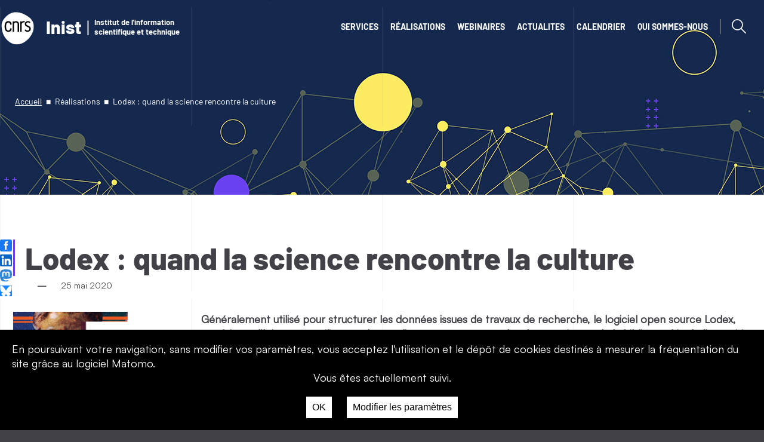

--- FILE ---
content_type: text/html; charset=UTF-8
request_url: https://www.inist.fr/realisations/lodex-quand-la-science-rencontre-la-culture/
body_size: 14795
content:
<!DOCTYPE HTML>
<html lang="fr">
  <head>
    <meta charset="UTF-8">
    <meta name="viewport" content="width=device-width,initial-scale=1,shrink-to-fit=no">
    <meta http-equiv="X-UA-Compatible" content="IE=edge">
	<script src="https://ajax.googleapis.com/ajax/libs/jquery/3.3.1/jquery.min.js"></script>
	<link rel="stylesheet" type="text/css" href="https://www.inist.fr/wp-content/themes/inist/css/inist.css?ver=07112025">
<script> 
if (window.matchMedia("(min-width: 481px)").matches){
      var script1 = document.createElement('script');
        script1.type='text/javascript';
        script1.src = 'https://www.inist.fr/wp-content/themes/inist/js/jquery.sticky.js';
        document.getElementsByTagName('head')[0].appendChild(script1);
    }
</script>
        	<script src="https://www.inist.fr/wp-content/themes/inist/js/jquery-accessible-hide-show-aria.js" type="text/javascript"></script>
	<script src="https://www.inist.fr/wp-content/themes/inist/js/skip.js" type="text/javascript"></script>
    <meta name='robots' content='index, follow, max-image-preview:large, max-snippet:-1, max-video-preview:-1' />
	<style>img:is([sizes="auto" i], [sizes^="auto," i]) { contain-intrinsic-size: 3000px 1500px }</style>
	
	<!-- This site is optimized with the Yoast SEO Premium plugin v26.1 (Yoast SEO v26.3) - https://yoast.com/wordpress/plugins/seo/ -->
	<title>Lodex : quand la science rencontre la culture - Inist</title>
	<meta name="description" content="Réalisations Lodex, produit par l’Inist, a été utilisé par des étudiants de l&#039;ENSSIB pour structurer les données issues de la bibliographie de l’exposition « Le merveilleux scientifique »." />
	<link rel="canonical" href="https://www.inist.fr/realisations/lodex-quand-la-science-rencontre-la-culture/" />
	<meta property="og:locale" content="fr_FR" />
	<meta property="og:type" content="article" />
	<meta property="og:title" content="Lodex : quand la science rencontre la culture" />
	<meta property="og:description" content="Réalisations Lodex, produit par l’Inist, a été utilisé par des étudiants de l&#039;ENSSIB pour structurer les données issues de la bibliographie de l’exposition « Le merveilleux scientifique »." />
	<meta property="og:url" content="https://www.inist.fr/realisations/lodex-quand-la-science-rencontre-la-culture/" />
	<meta property="og:site_name" content="Inist" />
	<meta property="article:publisher" content="https://www.facebook.com/Inist-Cnrs-157869650890746/" />
	<meta property="article:published_time" content="2020-05-25T08:12:45+00:00" />
	<meta property="og:image" content="https://www.inist.fr/wp-content/uploads/2020/05/merveilleux-scientifique-605-x-350.png" />
	<meta property="og:image:width" content="605" />
	<meta property="og:image:height" content="350" />
	<meta property="og:image:type" content="image/png" />
	<meta name="author" content="Alexandra PETITJEAN-MONNIN" />
	<meta name="twitter:card" content="summary_large_image" />
	<meta name="twitter:creator" content="@inist_cnrs" />
	<meta name="twitter:site" content="@inist_cnrs" />
	<script type="application/ld+json" class="yoast-schema-graph">{"@context":"https://schema.org","@graph":[{"@type":"Article","@id":"https://www.inist.fr/realisations/lodex-quand-la-science-rencontre-la-culture/#article","isPartOf":{"@id":"https://www.inist.fr/realisations/lodex-quand-la-science-rencontre-la-culture/"},"author":{"name":"Alexandra PETITJEAN-MONNIN","@id":"https://www.inist.fr/#/schema/person/baa3be2bd79c387a9eca182dd132a69b"},"headline":"Lodex : quand la science rencontre la culture","datePublished":"2020-05-25T08:12:45+00:00","mainEntityOfPage":{"@id":"https://www.inist.fr/realisations/lodex-quand-la-science-rencontre-la-culture/"},"wordCount":486,"publisher":{"@id":"https://www.inist.fr/#organization"},"image":{"@id":"https://www.inist.fr/realisations/lodex-quand-la-science-rencontre-la-culture/#primaryimage"},"thumbnailUrl":"https://www.inist.fr/wp-content/uploads/2020/05/merveilleux-scientifique-605-x-350.png","keywords":["enssib","lodex"],"articleSection":["Réalisations"],"inLanguage":"fr-FR"},{"@type":"WebPage","@id":"https://www.inist.fr/realisations/lodex-quand-la-science-rencontre-la-culture/","url":"https://www.inist.fr/realisations/lodex-quand-la-science-rencontre-la-culture/","name":"Lodex : quand la science rencontre la culture - Inist","isPartOf":{"@id":"https://www.inist.fr/#website"},"primaryImageOfPage":{"@id":"https://www.inist.fr/realisations/lodex-quand-la-science-rencontre-la-culture/#primaryimage"},"image":{"@id":"https://www.inist.fr/realisations/lodex-quand-la-science-rencontre-la-culture/#primaryimage"},"thumbnailUrl":"https://www.inist.fr/wp-content/uploads/2020/05/merveilleux-scientifique-605-x-350.png","datePublished":"2020-05-25T08:12:45+00:00","description":"Réalisations Lodex, produit par l’Inist, a été utilisé par des étudiants de l'ENSSIB pour structurer les données issues de la bibliographie de l’exposition « Le merveilleux scientifique ».","breadcrumb":{"@id":"https://www.inist.fr/realisations/lodex-quand-la-science-rencontre-la-culture/#breadcrumb"},"inLanguage":"fr-FR","potentialAction":[{"@type":"ReadAction","target":["https://www.inist.fr/realisations/lodex-quand-la-science-rencontre-la-culture/"]}]},{"@type":"ImageObject","inLanguage":"fr-FR","@id":"https://www.inist.fr/realisations/lodex-quand-la-science-rencontre-la-culture/#primaryimage","url":"https://www.inist.fr/wp-content/uploads/2020/05/merveilleux-scientifique-605-x-350.png","contentUrl":"https://www.inist.fr/wp-content/uploads/2020/05/merveilleux-scientifique-605-x-350.png","width":605,"height":350},{"@type":"BreadcrumbList","@id":"https://www.inist.fr/realisations/lodex-quand-la-science-rencontre-la-culture/#breadcrumb","itemListElement":[{"@type":"ListItem","position":1,"name":"Accueil","item":"https://www.inist.fr/"},{"@type":"ListItem","position":2,"name":"Lodex : quand la science rencontre la culture"}]},{"@type":"WebSite","@id":"https://www.inist.fr/#website","url":"https://www.inist.fr/","name":"Inist","description":"Institut de l&#039;Information Scientifique et Technique","publisher":{"@id":"https://www.inist.fr/#organization"},"alternateName":"Institut de l'Information Scientifique et Technique","potentialAction":[{"@type":"SearchAction","target":{"@type":"EntryPoint","urlTemplate":"https://www.inist.fr/?s={search_term_string}"},"query-input":{"@type":"PropertyValueSpecification","valueRequired":true,"valueName":"search_term_string"}}],"inLanguage":"fr-FR"},{"@type":"Organization","@id":"https://www.inist.fr/#organization","name":"INIST CNRS","alternateName":"Institut de l'Information Scientifique et Technique","url":"https://www.inist.fr/","logo":{"@type":"ImageObject","inLanguage":"fr-FR","@id":"https://www.inist.fr/#/schema/logo/image/","url":"https://www.inist.fr/wp-content/uploads/2023/12/cnrs-400400-RS.jpeg","contentUrl":"https://www.inist.fr/wp-content/uploads/2023/12/cnrs-400400-RS.jpeg","width":400,"height":400,"caption":"INIST CNRS"},"image":{"@id":"https://www.inist.fr/#/schema/logo/image/"},"sameAs":["https://www.facebook.com/Inist-Cnrs-157869650890746/","https://x.com/inist_cnrs","https://social.numerique.gouv.fr/@inistcnrs","https://www.linkedin.com/company/inist-cnrs/","https://www.instagram.com/inist_cnrs/","https://bsky.app/profile/cnrs-inist.bsky.social"]},{"@type":"Person","@id":"https://www.inist.fr/#/schema/person/baa3be2bd79c387a9eca182dd132a69b","name":"Alexandra PETITJEAN-MONNIN","image":{"@type":"ImageObject","inLanguage":"fr-FR","@id":"https://www.inist.fr/#/schema/person/image/","url":"https://secure.gravatar.com/avatar/e4ea8af6fcf40129c18e7418a426c86deefd615f3872f171d493810b73e00b18?s=96&d=mm&r=g","contentUrl":"https://secure.gravatar.com/avatar/e4ea8af6fcf40129c18e7418a426c86deefd615f3872f171d493810b73e00b18?s=96&d=mm&r=g","caption":"Alexandra PETITJEAN-MONNIN"},"url":"https://www.inist.fr/author/petitjean/"}]}</script>
	<!-- / Yoast SEO Premium plugin. -->


<script type="text/javascript">
/* <![CDATA[ */
window._wpemojiSettings = {"baseUrl":"https:\/\/s.w.org\/images\/core\/emoji\/16.0.1\/72x72\/","ext":".png","svgUrl":"https:\/\/s.w.org\/images\/core\/emoji\/16.0.1\/svg\/","svgExt":".svg","source":{"concatemoji":"https:\/\/www.inist.fr\/wp-includes\/js\/wp-emoji-release.min.js?ver=6.8.3"}};
/*! This file is auto-generated */
!function(s,n){var o,i,e;function c(e){try{var t={supportTests:e,timestamp:(new Date).valueOf()};sessionStorage.setItem(o,JSON.stringify(t))}catch(e){}}function p(e,t,n){e.clearRect(0,0,e.canvas.width,e.canvas.height),e.fillText(t,0,0);var t=new Uint32Array(e.getImageData(0,0,e.canvas.width,e.canvas.height).data),a=(e.clearRect(0,0,e.canvas.width,e.canvas.height),e.fillText(n,0,0),new Uint32Array(e.getImageData(0,0,e.canvas.width,e.canvas.height).data));return t.every(function(e,t){return e===a[t]})}function u(e,t){e.clearRect(0,0,e.canvas.width,e.canvas.height),e.fillText(t,0,0);for(var n=e.getImageData(16,16,1,1),a=0;a<n.data.length;a++)if(0!==n.data[a])return!1;return!0}function f(e,t,n,a){switch(t){case"flag":return n(e,"\ud83c\udff3\ufe0f\u200d\u26a7\ufe0f","\ud83c\udff3\ufe0f\u200b\u26a7\ufe0f")?!1:!n(e,"\ud83c\udde8\ud83c\uddf6","\ud83c\udde8\u200b\ud83c\uddf6")&&!n(e,"\ud83c\udff4\udb40\udc67\udb40\udc62\udb40\udc65\udb40\udc6e\udb40\udc67\udb40\udc7f","\ud83c\udff4\u200b\udb40\udc67\u200b\udb40\udc62\u200b\udb40\udc65\u200b\udb40\udc6e\u200b\udb40\udc67\u200b\udb40\udc7f");case"emoji":return!a(e,"\ud83e\udedf")}return!1}function g(e,t,n,a){var r="undefined"!=typeof WorkerGlobalScope&&self instanceof WorkerGlobalScope?new OffscreenCanvas(300,150):s.createElement("canvas"),o=r.getContext("2d",{willReadFrequently:!0}),i=(o.textBaseline="top",o.font="600 32px Arial",{});return e.forEach(function(e){i[e]=t(o,e,n,a)}),i}function t(e){var t=s.createElement("script");t.src=e,t.defer=!0,s.head.appendChild(t)}"undefined"!=typeof Promise&&(o="wpEmojiSettingsSupports",i=["flag","emoji"],n.supports={everything:!0,everythingExceptFlag:!0},e=new Promise(function(e){s.addEventListener("DOMContentLoaded",e,{once:!0})}),new Promise(function(t){var n=function(){try{var e=JSON.parse(sessionStorage.getItem(o));if("object"==typeof e&&"number"==typeof e.timestamp&&(new Date).valueOf()<e.timestamp+604800&&"object"==typeof e.supportTests)return e.supportTests}catch(e){}return null}();if(!n){if("undefined"!=typeof Worker&&"undefined"!=typeof OffscreenCanvas&&"undefined"!=typeof URL&&URL.createObjectURL&&"undefined"!=typeof Blob)try{var e="postMessage("+g.toString()+"("+[JSON.stringify(i),f.toString(),p.toString(),u.toString()].join(",")+"));",a=new Blob([e],{type:"text/javascript"}),r=new Worker(URL.createObjectURL(a),{name:"wpTestEmojiSupports"});return void(r.onmessage=function(e){c(n=e.data),r.terminate(),t(n)})}catch(e){}c(n=g(i,f,p,u))}t(n)}).then(function(e){for(var t in e)n.supports[t]=e[t],n.supports.everything=n.supports.everything&&n.supports[t],"flag"!==t&&(n.supports.everythingExceptFlag=n.supports.everythingExceptFlag&&n.supports[t]);n.supports.everythingExceptFlag=n.supports.everythingExceptFlag&&!n.supports.flag,n.DOMReady=!1,n.readyCallback=function(){n.DOMReady=!0}}).then(function(){return e}).then(function(){var e;n.supports.everything||(n.readyCallback(),(e=n.source||{}).concatemoji?t(e.concatemoji):e.wpemoji&&e.twemoji&&(t(e.twemoji),t(e.wpemoji)))}))}((window,document),window._wpemojiSettings);
/* ]]> */
</script>
<style id='wp-emoji-styles-inline-css' type='text/css'>

	img.wp-smiley, img.emoji {
		display: inline !important;
		border: none !important;
		box-shadow: none !important;
		height: 1em !important;
		width: 1em !important;
		margin: 0 0.07em !important;
		vertical-align: -0.1em !important;
		background: none !important;
		padding: 0 !important;
	}
</style>
<link rel='stylesheet' id='wp-block-library-css' href='https://www.inist.fr/wp-includes/css/dist/block-library/style.min.css?ver=6.8.3' type='text/css' media='all' />
<style id='classic-theme-styles-inline-css' type='text/css'>
/*! This file is auto-generated */
.wp-block-button__link{color:#fff;background-color:#32373c;border-radius:9999px;box-shadow:none;text-decoration:none;padding:calc(.667em + 2px) calc(1.333em + 2px);font-size:1.125em}.wp-block-file__button{background:#32373c;color:#fff;text-decoration:none}
</style>
<link rel='stylesheet' id='sugar-calendar-block-style-css' href='https://www.inist.fr/wp-content/plugins/sugar-calendar-lite/src/Block/Calendar/build/style-index.css?ver=1.0.1' type='text/css' media='all' />
<link rel='stylesheet' id='sugar-calendar-event-list-block-style-css' href='https://www.inist.fr/wp-content/plugins/sugar-calendar-lite/src/Block/EventList/build/style-index.css?ver=1.0.1' type='text/css' media='all' />
<style id='feedzy-rss-feeds-loop-style-inline-css' type='text/css'>
.wp-block-feedzy-rss-feeds-loop{display:grid;gap:24px;grid-template-columns:repeat(1,1fr)}@media(min-width:782px){.wp-block-feedzy-rss-feeds-loop.feedzy-loop-columns-2,.wp-block-feedzy-rss-feeds-loop.feedzy-loop-columns-3,.wp-block-feedzy-rss-feeds-loop.feedzy-loop-columns-4,.wp-block-feedzy-rss-feeds-loop.feedzy-loop-columns-5{grid-template-columns:repeat(2,1fr)}}@media(min-width:960px){.wp-block-feedzy-rss-feeds-loop.feedzy-loop-columns-2{grid-template-columns:repeat(2,1fr)}.wp-block-feedzy-rss-feeds-loop.feedzy-loop-columns-3{grid-template-columns:repeat(3,1fr)}.wp-block-feedzy-rss-feeds-loop.feedzy-loop-columns-4{grid-template-columns:repeat(4,1fr)}.wp-block-feedzy-rss-feeds-loop.feedzy-loop-columns-5{grid-template-columns:repeat(5,1fr)}}.wp-block-feedzy-rss-feeds-loop .wp-block-image.is-style-rounded img{border-radius:9999px}.wp-block-feedzy-rss-feeds-loop .wp-block-image:has(:is(img:not([src]),img[src=""])){display:none}

</style>
<style id='global-styles-inline-css' type='text/css'>
:root{--wp--preset--aspect-ratio--square: 1;--wp--preset--aspect-ratio--4-3: 4/3;--wp--preset--aspect-ratio--3-4: 3/4;--wp--preset--aspect-ratio--3-2: 3/2;--wp--preset--aspect-ratio--2-3: 2/3;--wp--preset--aspect-ratio--16-9: 16/9;--wp--preset--aspect-ratio--9-16: 9/16;--wp--preset--color--black: #000000;--wp--preset--color--cyan-bluish-gray: #abb8c3;--wp--preset--color--white: #ffffff;--wp--preset--color--pale-pink: #f78da7;--wp--preset--color--vivid-red: #cf2e2e;--wp--preset--color--luminous-vivid-orange: #ff6900;--wp--preset--color--luminous-vivid-amber: #fcb900;--wp--preset--color--light-green-cyan: #7bdcb5;--wp--preset--color--vivid-green-cyan: #00d084;--wp--preset--color--pale-cyan-blue: #8ed1fc;--wp--preset--color--vivid-cyan-blue: #0693e3;--wp--preset--color--vivid-purple: #9b51e0;--wp--preset--gradient--vivid-cyan-blue-to-vivid-purple: linear-gradient(135deg,rgba(6,147,227,1) 0%,rgb(155,81,224) 100%);--wp--preset--gradient--light-green-cyan-to-vivid-green-cyan: linear-gradient(135deg,rgb(122,220,180) 0%,rgb(0,208,130) 100%);--wp--preset--gradient--luminous-vivid-amber-to-luminous-vivid-orange: linear-gradient(135deg,rgba(252,185,0,1) 0%,rgba(255,105,0,1) 100%);--wp--preset--gradient--luminous-vivid-orange-to-vivid-red: linear-gradient(135deg,rgba(255,105,0,1) 0%,rgb(207,46,46) 100%);--wp--preset--gradient--very-light-gray-to-cyan-bluish-gray: linear-gradient(135deg,rgb(238,238,238) 0%,rgb(169,184,195) 100%);--wp--preset--gradient--cool-to-warm-spectrum: linear-gradient(135deg,rgb(74,234,220) 0%,rgb(151,120,209) 20%,rgb(207,42,186) 40%,rgb(238,44,130) 60%,rgb(251,105,98) 80%,rgb(254,248,76) 100%);--wp--preset--gradient--blush-light-purple: linear-gradient(135deg,rgb(255,206,236) 0%,rgb(152,150,240) 100%);--wp--preset--gradient--blush-bordeaux: linear-gradient(135deg,rgb(254,205,165) 0%,rgb(254,45,45) 50%,rgb(107,0,62) 100%);--wp--preset--gradient--luminous-dusk: linear-gradient(135deg,rgb(255,203,112) 0%,rgb(199,81,192) 50%,rgb(65,88,208) 100%);--wp--preset--gradient--pale-ocean: linear-gradient(135deg,rgb(255,245,203) 0%,rgb(182,227,212) 50%,rgb(51,167,181) 100%);--wp--preset--gradient--electric-grass: linear-gradient(135deg,rgb(202,248,128) 0%,rgb(113,206,126) 100%);--wp--preset--gradient--midnight: linear-gradient(135deg,rgb(2,3,129) 0%,rgb(40,116,252) 100%);--wp--preset--font-size--small: 13px;--wp--preset--font-size--medium: 20px;--wp--preset--font-size--large: 36px;--wp--preset--font-size--x-large: 42px;--wp--preset--spacing--20: 0.44rem;--wp--preset--spacing--30: 0.67rem;--wp--preset--spacing--40: 1rem;--wp--preset--spacing--50: 1.5rem;--wp--preset--spacing--60: 2.25rem;--wp--preset--spacing--70: 3.38rem;--wp--preset--spacing--80: 5.06rem;--wp--preset--shadow--natural: 6px 6px 9px rgba(0, 0, 0, 0.2);--wp--preset--shadow--deep: 12px 12px 50px rgba(0, 0, 0, 0.4);--wp--preset--shadow--sharp: 6px 6px 0px rgba(0, 0, 0, 0.2);--wp--preset--shadow--outlined: 6px 6px 0px -3px rgba(255, 255, 255, 1), 6px 6px rgba(0, 0, 0, 1);--wp--preset--shadow--crisp: 6px 6px 0px rgba(0, 0, 0, 1);}:where(.is-layout-flex){gap: 0.5em;}:where(.is-layout-grid){gap: 0.5em;}body .is-layout-flex{display: flex;}.is-layout-flex{flex-wrap: wrap;align-items: center;}.is-layout-flex > :is(*, div){margin: 0;}body .is-layout-grid{display: grid;}.is-layout-grid > :is(*, div){margin: 0;}:where(.wp-block-columns.is-layout-flex){gap: 2em;}:where(.wp-block-columns.is-layout-grid){gap: 2em;}:where(.wp-block-post-template.is-layout-flex){gap: 1.25em;}:where(.wp-block-post-template.is-layout-grid){gap: 1.25em;}.has-black-color{color: var(--wp--preset--color--black) !important;}.has-cyan-bluish-gray-color{color: var(--wp--preset--color--cyan-bluish-gray) !important;}.has-white-color{color: var(--wp--preset--color--white) !important;}.has-pale-pink-color{color: var(--wp--preset--color--pale-pink) !important;}.has-vivid-red-color{color: var(--wp--preset--color--vivid-red) !important;}.has-luminous-vivid-orange-color{color: var(--wp--preset--color--luminous-vivid-orange) !important;}.has-luminous-vivid-amber-color{color: var(--wp--preset--color--luminous-vivid-amber) !important;}.has-light-green-cyan-color{color: var(--wp--preset--color--light-green-cyan) !important;}.has-vivid-green-cyan-color{color: var(--wp--preset--color--vivid-green-cyan) !important;}.has-pale-cyan-blue-color{color: var(--wp--preset--color--pale-cyan-blue) !important;}.has-vivid-cyan-blue-color{color: var(--wp--preset--color--vivid-cyan-blue) !important;}.has-vivid-purple-color{color: var(--wp--preset--color--vivid-purple) !important;}.has-black-background-color{background-color: var(--wp--preset--color--black) !important;}.has-cyan-bluish-gray-background-color{background-color: var(--wp--preset--color--cyan-bluish-gray) !important;}.has-white-background-color{background-color: var(--wp--preset--color--white) !important;}.has-pale-pink-background-color{background-color: var(--wp--preset--color--pale-pink) !important;}.has-vivid-red-background-color{background-color: var(--wp--preset--color--vivid-red) !important;}.has-luminous-vivid-orange-background-color{background-color: var(--wp--preset--color--luminous-vivid-orange) !important;}.has-luminous-vivid-amber-background-color{background-color: var(--wp--preset--color--luminous-vivid-amber) !important;}.has-light-green-cyan-background-color{background-color: var(--wp--preset--color--light-green-cyan) !important;}.has-vivid-green-cyan-background-color{background-color: var(--wp--preset--color--vivid-green-cyan) !important;}.has-pale-cyan-blue-background-color{background-color: var(--wp--preset--color--pale-cyan-blue) !important;}.has-vivid-cyan-blue-background-color{background-color: var(--wp--preset--color--vivid-cyan-blue) !important;}.has-vivid-purple-background-color{background-color: var(--wp--preset--color--vivid-purple) !important;}.has-black-border-color{border-color: var(--wp--preset--color--black) !important;}.has-cyan-bluish-gray-border-color{border-color: var(--wp--preset--color--cyan-bluish-gray) !important;}.has-white-border-color{border-color: var(--wp--preset--color--white) !important;}.has-pale-pink-border-color{border-color: var(--wp--preset--color--pale-pink) !important;}.has-vivid-red-border-color{border-color: var(--wp--preset--color--vivid-red) !important;}.has-luminous-vivid-orange-border-color{border-color: var(--wp--preset--color--luminous-vivid-orange) !important;}.has-luminous-vivid-amber-border-color{border-color: var(--wp--preset--color--luminous-vivid-amber) !important;}.has-light-green-cyan-border-color{border-color: var(--wp--preset--color--light-green-cyan) !important;}.has-vivid-green-cyan-border-color{border-color: var(--wp--preset--color--vivid-green-cyan) !important;}.has-pale-cyan-blue-border-color{border-color: var(--wp--preset--color--pale-cyan-blue) !important;}.has-vivid-cyan-blue-border-color{border-color: var(--wp--preset--color--vivid-cyan-blue) !important;}.has-vivid-purple-border-color{border-color: var(--wp--preset--color--vivid-purple) !important;}.has-vivid-cyan-blue-to-vivid-purple-gradient-background{background: var(--wp--preset--gradient--vivid-cyan-blue-to-vivid-purple) !important;}.has-light-green-cyan-to-vivid-green-cyan-gradient-background{background: var(--wp--preset--gradient--light-green-cyan-to-vivid-green-cyan) !important;}.has-luminous-vivid-amber-to-luminous-vivid-orange-gradient-background{background: var(--wp--preset--gradient--luminous-vivid-amber-to-luminous-vivid-orange) !important;}.has-luminous-vivid-orange-to-vivid-red-gradient-background{background: var(--wp--preset--gradient--luminous-vivid-orange-to-vivid-red) !important;}.has-very-light-gray-to-cyan-bluish-gray-gradient-background{background: var(--wp--preset--gradient--very-light-gray-to-cyan-bluish-gray) !important;}.has-cool-to-warm-spectrum-gradient-background{background: var(--wp--preset--gradient--cool-to-warm-spectrum) !important;}.has-blush-light-purple-gradient-background{background: var(--wp--preset--gradient--blush-light-purple) !important;}.has-blush-bordeaux-gradient-background{background: var(--wp--preset--gradient--blush-bordeaux) !important;}.has-luminous-dusk-gradient-background{background: var(--wp--preset--gradient--luminous-dusk) !important;}.has-pale-ocean-gradient-background{background: var(--wp--preset--gradient--pale-ocean) !important;}.has-electric-grass-gradient-background{background: var(--wp--preset--gradient--electric-grass) !important;}.has-midnight-gradient-background{background: var(--wp--preset--gradient--midnight) !important;}.has-small-font-size{font-size: var(--wp--preset--font-size--small) !important;}.has-medium-font-size{font-size: var(--wp--preset--font-size--medium) !important;}.has-large-font-size{font-size: var(--wp--preset--font-size--large) !important;}.has-x-large-font-size{font-size: var(--wp--preset--font-size--x-large) !important;}
:where(.wp-block-post-template.is-layout-flex){gap: 1.25em;}:where(.wp-block-post-template.is-layout-grid){gap: 1.25em;}
:where(.wp-block-columns.is-layout-flex){gap: 2em;}:where(.wp-block-columns.is-layout-grid){gap: 2em;}
:root :where(.wp-block-pullquote){font-size: 1.5em;line-height: 1.6;}
</style>
<link rel='stylesheet' id='contact-form-7-css' href='https://www.inist.fr/wp-content/plugins/contact-form-7/includes/css/styles.css?ver=6.1.3' type='text/css' media='all' />
<link rel='stylesheet' id='matomo-accept-styles-css' href='https://www.inist.fr/wp-content/plugins/matomo%20accept/inc/matomo-accept-styles.css?v=1.1&#038;ver=6.8.3' type='text/css' media='all' />
<link rel='stylesheet' id='sc-events-css' href='https://www.inist.fr/wp-content/plugins/sugar-calendar-lite/includes/themes/legacy/css/sc-events.css?ver=3.9.1' type='text/css' media='all' />
<script type="text/javascript" src="https://www.inist.fr/wp-includes/js/jquery/jquery.min.js?ver=3.7.1" id="jquery-core-js"></script>
<script type="text/javascript" src="https://www.inist.fr/wp-includes/js/jquery/jquery-migrate.min.js?ver=3.4.1" id="jquery-migrate-js"></script>
<script type="text/javascript" id="sc-ajax-js-extra">
/* <![CDATA[ */
var sc_vars = {"ajaxurl":"https:\/\/www.inist.fr\/wp-admin\/admin-ajax.php","date_format":"j F Y","time_format":"G \\h i \\m\\i\\n","start_of_week":"1","timezone":"Europe\/Paris","cal_sc_visitor_tz":"0"};
/* ]]> */
</script>
<script type="text/javascript" src="https://www.inist.fr/wp-content/plugins/sugar-calendar-lite/assets/js/frontend/legacy/sc-ajax.min.js?ver=3.9.1" id="sc-ajax-js"></script>
<script type="text/javascript" src="https://www.inist.fr/wp-content/plugins/sugar-calendar-lite/assets/lib/floating-ui/core-1.6.0.min.js?ver=1.6.0" id="floating-ui-core-js"></script>
<script type="text/javascript" src="https://www.inist.fr/wp-content/plugins/sugar-calendar-lite/assets/lib/floating-ui/dom-1.6.3.min.js?ver=1.6.3" id="floating-ui-dom-js"></script>
<script type="text/javascript" src="https://www.inist.fr/wp-content/plugins/sugar-calendar-lite/assets/lib/bootstrap-datepicker/bootstrap-datepicker.min.js?ver=1.10.0" id="bootstrap-datepicker-js"></script>
<script type="text/javascript" id="sugar-calendar-js-js-extra">
/* <![CDATA[ */
var sugar_calendar_obj = {"ajax_url":"https:\/\/www.inist.fr\/wp-admin\/admin-ajax.php","nonce":"18df8810c6","strings":{"events_on":"\u00c9v\u00e8nements le [Month Date]","this_month":"Ce mois-ci","this_week":"Cette semaine","today":"Aujourd\u2019hui"},"settings":{"sow":1,"locale":"fr_fr","i18n":{"days":["dimanche","lundi","mardi","mercredi","jeudi","vendredi","samedi"],"daysShort":["dim","lun","mar","mer","jeu","ven","sam"],"daysMin":["D","L","M","M","J","V","S"],"months":["janvier","f\u00e9vrier","mars","avril","mai","juin","juillet","ao\u00fbt","septembre","octobre","novembre","d\u00e9cembre"],"monthsShort":["Jan","F\u00e9v","Mar","Avr","Mai","Juin","Juil","Ao\u00fbt","Sep","Oct","Nov","D\u00e9c"]}}};
/* ]]> */
</script>
<script type="text/javascript" src="https://www.inist.fr/wp-content/plugins/sugar-calendar-lite/assets/js/sugar-calendar.min.js?ver=3.9.1" id="sugar-calendar-js-js"></script>
<script type="text/javascript" id="sc-frontend-blocks-common-js-js-extra">
/* <![CDATA[ */
var sc_frontend_blocks_common_obj = {"ajax_url":"https:\/\/www.inist.fr\/wp-admin\/admin-ajax.php","nonce":"650a849c7e","strings":{"this_week":"Cette semaine"},"settings":{"sow":1,"locale":"fr_fr","i18n":{"days":["dimanche","lundi","mardi","mercredi","jeudi","vendredi","samedi"],"daysShort":["dim","lun","mar","mer","jeu","ven","sam"],"daysMin":["D","L","M","M","J","V","S"],"months":["janvier","f\u00e9vrier","mars","avril","mai","juin","juillet","ao\u00fbt","septembre","octobre","novembre","d\u00e9cembre"],"monthsShort":["Jan","F\u00e9v","Mar","Avr","Mai","Juin","Juil","Ao\u00fbt","Sep","Oct","Nov","D\u00e9c"]}}};
/* ]]> */
</script>
<script type="text/javascript" src="https://www.inist.fr/wp-content/plugins/sugar-calendar-lite/assets/js/frontend/blocks/common.min.js?ver=3.9.1" id="sc-frontend-blocks-common-js-js"></script>
<script type="text/javascript" id="sc-frontend-blocks-event-list-js-js-extra">
/* <![CDATA[ */
var SCEventListBlock = {"strings":{"no_events_criteria_based":"Il n\u2019y a pas d\u2019\u00e9v\u00e8nements programm\u00e9s correspondant \u00e0 vos crit\u00e8res."}};
/* ]]> */
</script>
<script type="text/javascript" src="https://www.inist.fr/wp-content/plugins/sugar-calendar-lite/assets/js/frontend/blocks/event-list.min.js?ver=3.9.1" id="sc-frontend-blocks-event-list-js-js"></script>
<link rel="https://api.w.org/" href="https://www.inist.fr/wp-json/" /><link rel="alternate" title="JSON" type="application/json" href="https://www.inist.fr/wp-json/wp/v2/posts/4110" /><link rel="EditURI" type="application/rsd+xml" title="RSD" href="https://www.inist.fr/xmlrpc.php?rsd" />
<meta name="generator" content="WordPress 6.8.3" />
<link rel='shortlink' href='https://www.inist.fr/?p=4110' />
<link rel="alternate" title="oEmbed (JSON)" type="application/json+oembed" href="https://www.inist.fr/wp-json/oembed/1.0/embed?url=https%3A%2F%2Fwww.inist.fr%2Frealisations%2Flodex-quand-la-science-rencontre-la-culture%2F" />
<link rel="alternate" title="oEmbed (XML)" type="text/xml+oembed" href="https://www.inist.fr/wp-json/oembed/1.0/embed?url=https%3A%2F%2Fwww.inist.fr%2Frealisations%2Flodex-quand-la-science-rencontre-la-culture%2F&#038;format=xml" />
<style type="text/css">
.feedzy-rss-link-icon:after {
	content: url("https://www.inist.fr/wp-content/plugins/feedzy-rss-feeds/img/external-link.png");
	margin-left: 3px;
}
</style>
		        <style type="text/css">
            .sc_map_canvas img {
                max-width: none;
            }
        </style>
		<style type="text/css">.broken_link, a.broken_link {
	text-decoration: line-through;
}</style><link rel="icon" href="https://www.inist.fr/wp-content/uploads/2024/02/cropped-LOGO_CNRS_TW_400x400-32x32.jpg" sizes="32x32" />
<link rel="icon" href="https://www.inist.fr/wp-content/uploads/2024/02/cropped-LOGO_CNRS_TW_400x400-192x192.jpg" sizes="192x192" />
<link rel="apple-touch-icon" href="https://www.inist.fr/wp-content/uploads/2024/02/cropped-LOGO_CNRS_TW_400x400-180x180.jpg" />
<meta name="msapplication-TileImage" content="https://www.inist.fr/wp-content/uploads/2024/02/cropped-LOGO_CNRS_TW_400x400-270x270.jpg" />

  </head>
  <body class=" realisations">
       <header id="header-principal" role="banner">
	<ul id="nav-skip" class="skip-links"><li><a href="#navigation-main">Aller au menu</a></li><li><a href="#main">Aller au contenu</a></li><li><a href="#s">Aller à la recherche</a></li></ul>
         <div class="page grille">
			<div class="logos">
				<a class="logo" href="http://www.cnrs.fr">
					<img class="stick cnrs" src="https://www.inist.fr/wp-content/themes/inist/img/logo_cnrs_2023_bleu.svg" alt="CNRS">
					<img class="nostick cnrs" src="https://www.inist.fr/wp-content/themes/inist/img/logo_cnrs_2019_blanc.svg" alt="CNRS">
				</a>
				<a class="logo logoinist" href="https://www.inist.fr"  aria-label="accueil du site">
					<span class="">Inist</span><span class="inist">Institut de l'information scientifique et technique</span>
				</a>
			</div>
							<nav id="navigation-main" class="navigation" role="navigation" aria-label="menu-principal">
					<ul class="menu">
												<li class="a-sous-niveau deux menu-item menu-item-type-taxonomy menu-item-object-category menu-item-has-children menu-item-234">
							<a class="niveau1" href="https://www.inist.fr/services/">SERVICES</a>
															<ul class="sub-menu">
																			<li class="sscategorie menu-item menu-item-type-taxonomy menu-item-object-category menu-item-has-children menu-item-21">
											<a href="https://www.inist.fr/services/acceder/">Accéder à l'information scientifique</a>
																							<ul>
																										  <li><a href="https://www.inist.fr/services/acceder/bibcnrs/">BibCnrs - Ressources courantes</a></li>
																										  <li><a href="https://www.inist.fr/services/click-and-read/">Click &#038; Read</a></li>
																										  <li><a href="https://www.inist.fr/services/acceder/hal-cnrs/">HAL-CNRS</a></li>
																										  <li><a href="https://www.inist.fr/services/acceder/ezmesure/">Readmetrics- Mesure des usages</a></li>
																									</ul>
																					</li>
																			<li class="sscategorie menu-item menu-item-type-taxonomy menu-item-object-category menu-item-has-children menu-item-22">
											<a href="https://www.inist.fr/services/valoriser/">Valoriser les données de la recherche</a>
																							<ul>
																										  <li><a href="https://www.inist.fr/services/valoriser/opidor/">OPIDoR - Outils de gestion</a></li>
																										  <li><a href="https://www.inist.fr/services/valoriser/doranum/">DoRANum - E-learning</a></li>
																										  <li><a href="https://www.inist.fr/services/valoriser/ingenierie-des-donnees/">Exposition des données</a></li>
																									</ul>
																					</li>
																			<li class="sscategorie menu-item menu-item-type-taxonomy menu-item-object-category menu-item-has-children menu-item-23">
											<a href="https://www.inist.fr/services/analyser/">Analyser et fouiller l'information scientifique</a>
																							<ul>
																										  <li><a href="https://www.inist.fr/services/analyser/analyses-bibliometriques/">Analyses bibliométriques</a></li>
																										  <li><a href="https://www.inist.fr/services/analyser/istex-textes-corpus/">ISTEX – Textes & Corpus</a></li>
																										  <li><a href="https://www.inist.fr/services/analyser/loterre/">ISTEX - Terminologies</a></li>
																										  <li><a href="https://www.inist.fr/services/analyser/text-data-mining/">ISTEX - Text & Data Mining</a></li>
																										  <li><a href="https://www.inist.fr/services/lodex/">Lodex : transformez vos données en site web</a></li>
																									</ul>
																					</li>
																			<li class="sscategorie menu-item menu-item-type-taxonomy menu-item-object-category menu-item-has-children menu-item-24">
											<a href="https://www.inist.fr/services/accompagner/">Se former S'informer</a>
																							<ul>
																										  <li><a href="https://www.inist.fr/services/accompagner/webinaires/">Webinaires</a></li>
																										  <li><a href="https://www.inist.fr/tutoriels/">Tutoriels</a></li>
																										  <li><a href="https://www.inist.fr/services/accompagner/veille-ist/">Veille IST</a></li>
																									</ul>
																					</li>
																	</ul>
													</li>
												<li class="menu-item menu-item-type-taxonomy menu-item-object-category current-post-ancestor current-menu-parent current-post-parent menu-item-8">
							<a class="niveau1" href="https://www.inist.fr/realisations/">RÉALISATIONS</a>
													</li>
												<li class="menu-item menu-item-type-custom menu-item-object-custom menu-item-7105">
							<a class="niveau1" href="https://www.inist.fr/services/accompagner/formation/">WEBINAIRES</a>
													</li>
												<li class="menu-item menu-item-type-taxonomy menu-item-object-category menu-item-111">
							<a class="niveau1" href="https://www.inist.fr/nos-actualites/">ACTUALITES</a>
													</li>
												<li class="menu-item menu-item-type-custom menu-item-object-custom menu-item-9513">
							<a class="niveau1" href="https://www.inist.fr/events/calendar/calendrier-inist/">CALENDRIER</a>
													</li>
												<li class="a-sous-niveau un menu-item menu-item-type-taxonomy menu-item-object-category menu-item-has-children menu-item-7">
							<a class="niveau1" href="https://www.inist.fr/qui/">QUI SOMMES-NOUS</a>
															<ul class="sub-menu">
																			<li class="menu-item menu-item-type-post_type menu-item-object-post menu-item-92">
											<a href="https://www.inist.fr/qui/institut/">L’unité</a>
																					</li>
																			<li class="menu-item menu-item-type-post_type menu-item-object-post menu-item-91">
											<a href="https://www.inist.fr/qui/missions/">Mission</a>
																					</li>
																			<li class="menu-item menu-item-type-post_type menu-item-object-post menu-item-7295">
											<a href="https://www.inist.fr/qui/metiers-dinist-videos-profession/">Métiers d’Inist (Vidéos Profession)</a>
																					</li>
																			<li class="menu-item menu-item-type-taxonomy menu-item-object-category menu-item-113">
											<a href="https://www.inist.fr/projets/">Projets en cours</a>
																					</li>
																			<li class="menu-item menu-item-type-post_type menu-item-object-post menu-item-6305">
											<a href="https://www.inist.fr/qui/inist-recrute/">Inist : Offres d’emploi</a>
																					</li>
																			<li class="menu-item menu-item-type-taxonomy menu-item-object-category menu-item-8163">
											<a href="https://www.inist.fr/kit-com/">Kit Communication</a>
																					</li>
																			<li class="menu-item menu-item-type-post_type menu-item-object-post menu-item-89">
											<a href="https://www.inist.fr/qui/rapport-dactivite/">Rapport d'activité</a>
																					</li>
																			<li class="menu-item menu-item-type-post_type menu-item-object-post menu-item-87">
											<a href="https://www.inist.fr/qui/reseaux/">Présence dans les réseaux</a>
																					</li>
																			<li class="menu-item menu-item-type-post_type menu-item-object-post menu-item-90">
											<a href="https://www.inist.fr/qui/organigramme/">Organigramme</a>
																					</li>
																			<li class="menu-item menu-item-type-post_type menu-item-object-post menu-item-5608">
											<a href="https://www.inist.fr/qui/conseil-scientifique-et-technique-de-linist/">Conseil Scientifique et Technique de l’Inist</a>
																					</li>
																			<li class="menu-item menu-item-type-post_type menu-item-object-post menu-item-85">
											<a href="https://www.inist.fr/qui/venir-nous-voir/">Venir nous voir</a>
																					</li>
																			<li class="menu-item menu-item-type-post_type menu-item-object-page menu-item-1174">
											<a href="https://www.inist.fr/nous-contacter/">Nous contacter</a>
																					</li>
																	</ul>
													</li>
												<li class="item-search">
							<a href="#" id="liensearch" class="liensearch"><span class="screen-reader-text">afficher ou cacher la boîte de recherche</span></a>
							<aside class="searchcontainer">
                            <div class="englobe">
								<form role="search" method="get" class="search-form" action="https://www.inist.fr">
									<label for="s"><span class="screen-reader-text">Saisissez votre recherche sur inist.fr</span></label>
									<input id="s" type="search" class="search-field"  value="" name="s" placeholder="Saisissez votre recherche"/>
									<button type="submit" class="search-submit"><span class="screen-reader-text">lancer la recherche</span><img alt="lancer la recherche" src="https://www.inist.fr/wp-content/themes/inist/img/search_blue.svg" width="30" height="30"></button>
								</form>
                            </div>
							</aside>
						</li>
					</ul>
				</nav>
					 </div><!--/.page-->
    </header>

    <div class="container grille">
		<ul class="page breadcrumb">
		 			<!-- Breadcrumb NavXT 7.4.1 -->
<li><span property="itemListElement" typeof="ListItem"><a property="item" typeof="WebPage" title="Retour Accueil" href="https://www.inist.fr"><span property="name">Accueil</span></a><meta property="position" content="1"></span></li><li><span property="itemListElement" typeof="ListItem"><a property="item" typeof="WebPage" title="Go to the Réalisations category archives." href="https://www.inist.fr/realisations/" class="taxonomy category"><span property="name">Réalisations</span></a><meta property="position" content="2"></span></li><li><span property="itemListElement" typeof="ListItem"><span property="name">Lodex : quand la science rencontre la culture</span><meta property="position" content="3"></span></li>
		 		</ul>
    </div>
    
<main id="main" class="pagecontenu single-cat-realisations single-4110">
	<div class="effaceimg">
	<!--template single-realisation.twig-->

     <div class="page grille">
        <div class="partager">
	    <h1 class="bl3">Lodex : quand la science rencontre la culture</h1>
        <div class="share-button">
            <!--
<a href="https://twitter.com/share?url=https://www.inist.fr/realisations/lodex-quand-la-science-rencontre-la-culture/&text=Lodex%20%3A%20quand%20la%20science%20rencontre%20la%20culture&via=inist_cnrs" onclick="javascript:window.open(this.href, '', 'menubar=no,toolbar=no,resizable=yes,scrollbars=yes,height=500,width=700');return false;" title="partager sur twitter" class="nodecoration"><img src="https://www.inist.fr/wp-content/themes/inist/img/twitter.svg" alt="partager sur twitter" width="20"></a>
-->
<a href="https://www.facebook.com/sharer.php?u=https://www.inist.fr/realisations/lodex-quand-la-science-rencontre-la-culture/&t=Lodex%20%3A%20quand%20la%20science%20rencontre%20la%20culture" onclick="javascript:window.open(this.href, '', 'menubar=no,toolbar=no,resizable=yes,scrollbars=yes,height=500,width=700');return false;" title="partager sur facebook"  class="nodecoration"><img src="https://www.inist.fr/wp-content/themes/inist/img/facebook.svg" alt="partager sur facebook" width="20"></a>
<a href="https://www.linkedin.com/sharing/share-offsite?url=https://www.inist.fr/realisations/lodex-quand-la-science-rencontre-la-culture/&t=Lodex%20%3A%20quand%20la%20science%20rencontre%20la%20culture" onclick="javascript:window.open(this.href, '', 'menubar=no,toolbar=no,resizable=yes,scrollbars=yes,height=500,width=700');return false;" title="partager sur linkedin"  class="nodecoration"><img src="https://www.inist.fr/wp-content/themes/inist/img/in.svg" alt="partager sur linkedin" width="20"></a>
<a href="https://mastodonshare.com/?url=https://www.inist.fr/realisations/lodex-quand-la-science-rencontre-la-culture/&t=Lodex%20%3A%20quand%20la%20science%20rencontre%20la%20culture" onclick="javascript:window.open(this.href, '', 'menubar=no,toolbar=no,resizable=yes,scrollbars=yes,height=500,width=700');return false;" title="partager sur mastodon"  class="nodecoration"><img src="https://www.inist.fr/wp-content/themes/inist/img/mastodon-seeklogo.com.svg" alt="partager sur mastodon" width="20"></a>
<a href="https://bsky.app/intent/compose?text=https://www.inist.fr/realisations/lodex-quand-la-science-rencontre-la-culture/&t=Lodex%20%3A%20quand%20la%20science%20rencontre%20la%20culture" onclick="javascript:window.open(this.href, '', 'menubar=no,toolbar=no,resizable=yes,scrollbars=yes,height=500,width=700');return false;" title="partager sur bluesky"  class="nodecoration"><img src="https://www.inist.fr/wp-content/themes/inist/img/bsky-blanc.svg" alt="partager sur bluesky" width="20"></a>        </div>
		<p class="date"> 25 mai 2020</p>
		         </div>
     </div>
     <article>
        <div class="page grille">
            <div class="fourcol">
                              <div class="padr30">			 
                    <img src="https://www.inist.fr/wp-content/uploads/2020/05/merveilleux-scientifique-605-x-350.png" alt="" class="thumbnail">
                </div>
                                            <div class="chapo troisquart"><strong>Généralement utilisé pour structurer les données issues de travaux de recherche, le logiciel open source Lodex, produit par l’Inist, a été utilisé par des étudiants pour structurer les données issues de la bibliographie de l’exposition « Le merveilleux scientifique ».</strong></div>
                          </div>
                <p>Tout a commencé par une sollicitation émanant d’un enseignant de l&rsquo;<a href="https://www.enssib.frhttps://www.enssib.fr/l-offre-de-formation" target="_blank" rel="noopener noreferrer">Ecole nationale supérieure des sciences de l&rsquo;information (Enssib)</a> en novembre 2019. En effet, après avoir lu l’article « <a href="https://hal.archives-ouvertes.fr/hal-01990444/document" target="_blank" rel="noopener noreferrer">LODEX : des données structurées au web sémantique</a> » paru sur HAL*, l’enseignant a contacté l’Inist pour une collaboration autour d’un travail sur le traitement et la visualisation des données.</p>
<h2><strong>Plusieurs étapes</strong></h2>
<p>La première étape a consisté à aller à la rencontre des étudiants pour leur présenter <a href="https://www.inist.fr/projets/lodex/">Lodex</a> dont la fonction est de faciliter la curation et la sémantisation de données brutes pour les connecter au web de données via les normes et les standards du web sémantique. Face aux 19 étudiants en <a href="https://www.enssib.fr/l-offre-de-formation/masters/politique-bibliotheques-documentation" target="_blank" rel="noopener noreferrer">Master 2 – Politique des bibliothèques et de la documentation</a>, les intervenantes de l’Inist, Anne-Marie Badolato et Stéphanie Gregorio, ont commencé par une phase plutôt théorique afin que les étudiants découvrent l’outil. Ces derniers ont ensuite eu plusieurs semaines pour se l’approprier avant que le binôme Inist y retourne pour une nouvelle formation axée davantage sur la pratique.</p>
<h2><strong>Quatre résultats pour une même source</strong></h2>
<p>Pour mettre en pratique l’utilisation de Lodex dans le cadre d’un devoir, les étudiants ont travaillé sur la bibliographie de l’exposition « <a href="https://www.bnf.fr/fr/agenda/le-merveilleux-scientifique" target="_blank" rel="noopener noreferrer">Le merveilleux scientifique – une science-fiction à la française</a> » présentée en 2019 à la BnF. Ils se sont divisés en quatre groupes de travail, ce qui a permis de mettre en évidence qu’à partir d’une même source, les résultats peuvent être différents en fonction de l’utilisation de Lodex :</p>
<ul>
<li>le premier groupe a présenté un résultat très descriptif avec un affichage de textes riches (<a href="https://enssib-groupe1.lodex.inist.fr/" target="_blank" rel="noopener noreferrer">voir ici</a>) ;</li>
<li>le deuxième groupe s&rsquo;est orienté vers un affichage créatif mais plus pauvre (<a href="https://enssib-groupe2.lodex.inist.fr/" target="_blank" rel="noopener noreferrer">voir ici</a>) ;</li>
<li>le troisième groupe a exposé un grand nombre de données mais moins fouillées (<a href="https://enssib-groupe3.lodex.inist.fr/" target="_blank" rel="noopener noreferrer">voir ici</a>) ;</li>
<li>le quatrième groupe a affiché des notices et des données enrichies avec des liens vers <a href="https://www.wikidata.org/wiki/Wikidata:Introduction/fr" target="_blank" rel="noopener noreferrer">Wikidata</a> et <a href="https://data.bnf.fr/" target="_blank" rel="noopener noreferrer">DataBNF</a> (<a href="https://enssib-groupe4.lodex.inist.fr/" target="_blank" rel="noopener noreferrer">voir ici</a>).</li>
</ul>
<h2><strong>Lodex, à mettre dans toutes les mains</strong></h2>
<p>Cette utilisation de Lodex, réalisée pour la première fois avec des étudiants, a prouvé que cet outil pouvait être approprié par des usagers divers, avec des objectifs différents. De plus, leur retour a été unanime : LODEX est un outil relativement simple à utiliser et clé en main.</p>
<p>&nbsp;</p>
<p>Suite à cette expérience qui s’est couronnée de succès, les équipes de l’Inist sont prêtes à répondre à d’autres demandes pour faire découvrir Lodex.</p>
<p>&nbsp;</p>
<p>*Stéphanie Gregorio, Alain Collignon, François Parmentier, Nicolas Thouvenin. LODEX : des données structurées au web sémantique. <em>Atelier Web des Données de la 19ème Conférence sur l’Extraction et la Gestion des Connaissances (EGC 2019)</em>, Jan 2019, Metz, France. ⟨hal-01990444⟩</p>

        </div>


        
        <div class="share-button texte-petit page">
            Partager cet article
            <p class="mb0">
                <!--
<a href="https://twitter.com/share?url=https://www.inist.fr/realisations/lodex-quand-la-science-rencontre-la-culture/&text=Lodex%20%3A%20quand%20la%20science%20rencontre%20la%20culture&via=inist_cnrs" onclick="javascript:window.open(this.href, '', 'menubar=no,toolbar=no,resizable=yes,scrollbars=yes,height=500,width=700');return false;" title="partager sur twitter" class="nodecoration"><img src="https://www.inist.fr/wp-content/themes/inist/img/twitter.svg" alt="partager sur twitter" width="20">Twitter</a>
-->
<a href="https://www.facebook.com/sharer.php?u=https://www.inist.fr/realisations/lodex-quand-la-science-rencontre-la-culture/&t=Lodex%20%3A%20quand%20la%20science%20rencontre%20la%20culture" onclick="javascript:window.open(this.href, '', 'menubar=no,toolbar=no,resizable=yes,scrollbars=yes,height=500,width=700');return false;" title="partager sur facebook"  class="nodecoration"><img src="https://www.inist.fr/wp-content/themes/inist/img/facebook.svg" alt="partager sur facebook" width="20">Facebook</a>
<a href="https://www.linkedin.com/sharing/share-offsite?url=https://www.inist.fr/realisations/lodex-quand-la-science-rencontre-la-culture/&t=Lodex%20%3A%20quand%20la%20science%20rencontre%20la%20culture" onclick="javascript:window.open(this.href, '', 'menubar=no,toolbar=no,resizable=yes,scrollbars=yes,height=500,width=700');return false;" title="partager sur linkedin"  class="nodecoration"><img src="https://www.inist.fr/wp-content/themes/inist/img/in.svg" alt="partager sur linkedin" width="20">Linkedin</a>
<a href="https://mastodonshare.com/?url=https://www.inist.fr/realisations/lodex-quand-la-science-rencontre-la-culture/&t=Lodex%20%3A%20quand%20la%20science%20rencontre%20la%20culture" onclick="javascript:window.open(this.href, '', 'menubar=no,toolbar=no,resizable=yes,scrollbars=yes,height=500,width=700');return false;" title="partager sur mastodon"  class="nodecoration"><img src="https://www.inist.fr/wp-content/themes/inist/img/mastodon-seeklogo.com.svg" alt="partager sur mastodon" width="20">Mastodon</a>
<a href="https://bsky.app/intent/compose?text=https://www.inist.fr/realisations/lodex-quand-la-science-rencontre-la-culture/&t=Lodex%20%3A%20quand%20la%20science%20rencontre%20la%20culture" onclick="javascript:window.open(this.href, '', 'menubar=no,toolbar=no,resizable=yes,scrollbars=yes,height=500,width=700');return false;" title="partager sur bluesky"  class="nodecoration"><img src="https://www.inist.fr/wp-content/themes/inist/img/bsky-blanc.svg" alt="partager sur bluesky" width="20">Bluesky</a>            </p>
        </div>
     </article>
			</div>
</main>


 	<footer class="bt" role="contentinfo">
		<div class="page footer1 twocol noredis">
			<div class="col tabmw50">
			  <ul class="logoinist">
				<li>Inist</li>
				<li class="inist">Institut de l'information <br> scientifique et technique</li>
			  </ul>
			</div>
			<div class="col tabmw50">
			  <div class="follow">Nous suivre sur les réseaux sociaux</div>
			  <ul class="fww">
					<li class="bsky">
					  <img src="https://www.inist.fr/wp-content/themes/inist/img/bsky.svg" alt="">
					  <a href="https://bsky.app/profile/cnrs-inist.bsky.social">BlueSky</a>
					</li>
					<li class="mas">
					  <img src="https://www.inist.fr/wp-content/themes/inist/img/mastodon-seeklogo.com.svg" alt="">
					  <a href="https://t.co/Qo2x68NkzO">Mastodon</a>
					</li>
					<li class="in">
					  <img src="https://www.inist.fr/wp-content/themes/inist/img/in.svg" alt="">
					  <a href="https://www.linkedin.com/company/inist-cnrs/">LinkedIn</a>
					</li>   
					<li class="insta">
					  <img src="https://www.inist.fr/wp-content/themes/inist/img/insta.svg" alt="">
					  <a href="https://www.instagram.com/inist_cnrs/?hl=fr">Instagram</a>
					</li>
					<li class="canu">
					  <img src="https://www.inist.fr/wp-content/themes/inist/img/logo-canal-u2.svg" alt="">
					  <a href="https://www.canal-u.tv/chaines/inist-cnrs">Canal U</a>
					</li>
					<li class="fb">
					  <img src="https://www.inist.fr/wp-content/themes/inist/img/facebook.svg" alt="">
					  <a href="https://fr-fr.facebook.com/Inist-Cnrs-157869650890746/">Facebook</a>
					</li>
	        <li class="rss">
					  <img src="https://www.inist.fr/wp-content/themes/inist/img/rss.svg" alt="">
					  <a href="/nos-actualites/feed/">Fil d'actualités</a>
					</li>
<!--				<li class="y">
				  <img src="https://www.inist.fr/wp-content/themes/inist/img/y.svg" alt="">
				  <a href="https://www.youtube.com/channel/UCqx0OBo10CTcrGQuGtAnavA">Youtube</a>
				</li>
-->
			</div>
		</div>
		<div class="bt">
		  <div class="page footer2 grille">
			<ul  class="fourcol noredis">
			  				<li class="menu-item menu-item-type-post_type menu-item-object-page menu-item-233 bl3 tabmw50">
				  <a href="https://www.inist.fr/nous-contacter/">Nous contacter</a>
				</li>
			  				<li class="menu-item menu-item-type-post_type menu-item-object-post menu-item-1655 bl3 tabmw50">
				  <a href="https://www.inist.fr/qui/venir-nous-voir/">Venir nous voir</a>
				</li>
			  				<li class="menu-item menu-item-type-post_type menu-item-object-post menu-item-6306 bl3 tabmw50">
				  <a href="https://www.inist.fr/qui/inist-recrute/">Inist-CNRS : Offres d’emploi</a>
				</li>
			  				<li class="menu-item menu-item-type-taxonomy menu-item-object-category menu-item-8150 bl3 tabmw50">
				  <a href="https://www.inist.fr/kit-com/">Kit Communication</a>
				</li>
			  			</ul>
		  </div>
		</div>
		<div class="footer3">
			<ul class="menufooter page">
									<li>
						<a href="https://www.inist.fr/services/">SERVICES</a>
					</li>
									<li>
						<a href="https://www.inist.fr/realisations/">RÉALISATIONS</a>
					</li>
									<li>
						<a href="https://www.inist.fr/services/accompagner/formation/">WEBINAIRES</a>
					</li>
									<li>
						<a href="https://www.inist.fr/nos-actualites/">ACTUALITES</a>
					</li>
									<li>
						<a href="https://www.inist.fr/events/calendar/calendrier-inist/">CALENDRIER</a>
					</li>
									<li>
						<a href="https://www.inist.fr/qui/">QUI SOMMES-NOUS</a>
					</li>
							</ul>
			<ul class="menufooter juridique page bt">
									<li>
						<a href="https://www.inist.fr/mentions-legales/">Mentions légales</a>
					</li>
									<li>
						<a href="https://www.inist.fr/politique-de-confidentialite/">Politique de confidentialité</a>
					</li>
									<li>
						<a href="https://www.inist.fr/accessibilite/">Accessibilité</a>
					</li>
							</ul>
		</div>
 	</footer>
        <script type="speculationrules">
{"prefetch":[{"source":"document","where":{"and":[{"href_matches":"\/*"},{"not":{"href_matches":["\/wp-*.php","\/wp-admin\/*","\/wp-content\/uploads\/*","\/wp-content\/*","\/wp-content\/plugins\/*","\/wp-content\/themes\/inist\/*","\/*\\?(.+)"]}},{"not":{"selector_matches":"a[rel~=\"nofollow\"]"}},{"not":{"selector_matches":".no-prefetch, .no-prefetch a"}}]},"eagerness":"conservative"}]}
</script>

        <!-- Matomo -->
        <script type='text/javascript'>
        var _paq = _paq || [];
         _paq.push([function() {
            var self = this;
            function getOriginalVisitorCookieTimeout() {
                var now = new Date(),
                nowTs = Math.round(now.getTime() / 1000),
                visitorInfo = self.getVisitorInfo();
                var createTs = parseInt(visitorInfo[2]);
                var cookieTimeout = 15552000; // 6 mois en secondes
                var originalTimeout = createTs + cookieTimeout - nowTs;
                return originalTimeout;
            }
            this.setVisitorCookieTimeout( getOriginalVisitorCookieTimeout() );
        }]);
        _paq.push(['trackPageView']);
        _paq.push(['enableLinkTracking']);
        (function() {
            var u='https://piwik2.inist.fr/';
            _paq.push(['setTrackerUrl', u+'piwik.php']);
            _paq.push(['setSiteId', '5']);
            var d=document, g=d.createElement('script'), s=d.getElementsByTagName('script')[0];
            g.type='text/javascript'; g.async=true; g.defer=true; g.src=u+'piwik.js'; s.parentNode.insertBefore(g,s);
        })();
        </script>
        <noscript><p><img src='//piwik2.inist.fr/piwik.php?idsite=5' style='border:0;' alt='' /></p></noscript>
        <!-- End Matomo Code -->
    
            <div id='bannerbackground'>
                <div class='cookiesBanner'>
                    <div class='bannerText'>En poursuivant votre navigation, sans modifier vos paramètres, vous acceptez l'utilisation et le dépôt de cookies destinés à mesurer la fréquentation du site grâce au logiciel Matomo.</div>
                    <div id='status' data-status=''></div>
                    <div class='matomoButtons'>
                        <div id='choiceYes' class='matomoButton'  data-status='' onclick='getclickname(this)'>OK</div>
                        <div id='choiceNo' class='matomoButton' data-status='' onclick='getclickname(this)'>Modifier les paramètres</div>
                    </div>
                </div>
            </div>
            <script>
            function matomoStatus() {
                let status = document.getElementById('status');
                _paq.push([function () {
                  if (this.isUserOptedOut()) {
                    status.innerText = ('Vous n\'êtes actuellement pas suivi.');
                    status.setAttribute('data-status', 'nofollow');
                  } else {
                    status.innerText = ('Vous êtes actuellement suivi.');
                    status.setAttribute('data-status', 'follow');
                  }
                }]);
            }
            matomoStatus();

            function createCookie(name,value,days) {
                if (days) {
                    var date = new Date();
                    date.setTime(date.getTime()+(days*24*60*60*1000));
                    var expires = '; expires='+date.toGMTString();
                }
                else var expires = '';
                document.cookie = name+'='+value+expires+'; path=/';
            }

            function getclickname(obj) {
                  let ident = obj.id;
                  if (ident === 'choiceYes') {
                    createCookie('matomo_wp','OK',180);
                    document.getElementById('bannerbackground').style.display = 'none';
                  }
                  else {
                    createCookie('matomo_wp','NO',180);
                    document.getElementById('bannerbackground').style.display = 'none';
                    window.location.href='https://www.inist.fr/politique-de-confidentialite/#optout-form';
                  }
            }
            </script>

        <script type="text/javascript" src="https://www.inist.fr/wp-includes/js/dist/hooks.min.js?ver=4d63a3d491d11ffd8ac6" id="wp-hooks-js"></script>
<script type="text/javascript" src="https://www.inist.fr/wp-includes/js/dist/i18n.min.js?ver=5e580eb46a90c2b997e6" id="wp-i18n-js"></script>
<script type="text/javascript" id="wp-i18n-js-after">
/* <![CDATA[ */
wp.i18n.setLocaleData( { 'text direction\u0004ltr': [ 'ltr' ] } );
/* ]]> */
</script>
<script type="text/javascript" src="https://www.inist.fr/wp-content/plugins/contact-form-7/includes/swv/js/index.js?ver=6.1.3" id="swv-js"></script>
<script type="text/javascript" id="contact-form-7-js-translations">
/* <![CDATA[ */
( function( domain, translations ) {
	var localeData = translations.locale_data[ domain ] || translations.locale_data.messages;
	localeData[""].domain = domain;
	wp.i18n.setLocaleData( localeData, domain );
} )( "contact-form-7", {"translation-revision-date":"2025-02-06 12:02:14+0000","generator":"GlotPress\/4.0.1","domain":"messages","locale_data":{"messages":{"":{"domain":"messages","plural-forms":"nplurals=2; plural=n > 1;","lang":"fr"},"This contact form is placed in the wrong place.":["Ce formulaire de contact est plac\u00e9 dans un mauvais endroit."],"Error:":["Erreur\u00a0:"]}},"comment":{"reference":"includes\/js\/index.js"}} );
/* ]]> */
</script>
<script type="text/javascript" id="contact-form-7-js-before">
/* <![CDATA[ */
var wpcf7 = {
    "api": {
        "root": "https:\/\/www.inist.fr\/wp-json\/",
        "namespace": "contact-form-7\/v1"
    }
};
/* ]]> */
</script>
<script type="text/javascript" src="https://www.inist.fr/wp-content/plugins/contact-form-7/includes/js/index.js?ver=6.1.3" id="contact-form-7-js"></script>
<script type="text/javascript" src="https://www.google.com/recaptcha/api.js?render=6LekNogUAAAAAJ4ggC4wocq3Qu8qlMLRfHtrZ3yI&amp;ver=3.0" id="google-recaptcha-js"></script>
<script type="text/javascript" src="https://www.inist.fr/wp-includes/js/dist/vendor/wp-polyfill.min.js?ver=3.15.0" id="wp-polyfill-js"></script>
<script type="text/javascript" id="wpcf7-recaptcha-js-before">
/* <![CDATA[ */
var wpcf7_recaptcha = {
    "sitekey": "6LekNogUAAAAAJ4ggC4wocq3Qu8qlMLRfHtrZ3yI",
    "actions": {
        "homepage": "homepage",
        "contactform": "contactform"
    }
};
/* ]]> */
</script>
<script type="text/javascript" src="https://www.inist.fr/wp-content/plugins/contact-form-7/modules/recaptcha/index.js?ver=6.1.3" id="wpcf7-recaptcha-js"></script>

<script>
    var maxBreakpoint = 964;
    var targetID = 'navigation-main';
    var triggerID = 'toggle-nav';
    var n = document.getElementById(targetID);
    n.classList.add('is-closed');

    function navi() {
      if (window.matchMedia("(max-width:" + maxBreakpoint +"px)").matches && document.getElementById(triggerID)==undefined) {
        n.insertAdjacentHTML('afterBegin','<button id='+triggerID+' title="afficher le menu" class="nav-button"></button>');
        t = document.getElementById(triggerID);
        t.onclick=function(){ n.classList.toggle('is-closed');}
      }
      var minBreakpoint = maxBreakpoint + 1;
      if (window.matchMedia("(min-width: " + minBreakpoint +"px)").matches && document.getElementById(triggerID)) {
        document.getElementById(triggerID).outerHTML="";
       }
    }
    navi();

window.addEventListener('resize', navi);

//plier-deplier menu*//
if (window.matchMedia("(min-width: 481px)").matches){
$('ul li.a-sous-niveau').on('touchstart', function(e) {
'use strict';
var link = $(this);
if (link.hasClass('hover')) {
    return true;
 } 
else {
   link.addClass('hover');
   $('ul li.a-sous-niveau').not(this).removeClass('hover');
   e.preventDefault();
   return false;
  }
});
}
// ouvrir la boite de recherche
  $('.liensearch').on('click', function(e) {
    $('.liensearch').toggleClass("fermer");
    $('.searchcontainer').toggleClass("ouvert");
	$('#s').focus();
  $('.sticky-box').toggleClass("clair");
    e.preventDefault();
  });

//quand h1 dsimg mettre un wrapper
$( ".dansimg" ).wrap( "<div class='page grille wrap'></div>" );
</script>
  </body>
</html>

--- FILE ---
content_type: text/html; charset=utf-8
request_url: https://www.google.com/recaptcha/api2/anchor?ar=1&k=6LekNogUAAAAAJ4ggC4wocq3Qu8qlMLRfHtrZ3yI&co=aHR0cHM6Ly93d3cuaW5pc3QuZnI6NDQz&hl=en&v=TkacYOdEJbdB_JjX802TMer9&size=invisible&anchor-ms=20000&execute-ms=15000&cb=b8483mx540rx
body_size: 44991
content:
<!DOCTYPE HTML><html dir="ltr" lang="en"><head><meta http-equiv="Content-Type" content="text/html; charset=UTF-8">
<meta http-equiv="X-UA-Compatible" content="IE=edge">
<title>reCAPTCHA</title>
<style type="text/css">
/* cyrillic-ext */
@font-face {
  font-family: 'Roboto';
  font-style: normal;
  font-weight: 400;
  src: url(//fonts.gstatic.com/s/roboto/v18/KFOmCnqEu92Fr1Mu72xKKTU1Kvnz.woff2) format('woff2');
  unicode-range: U+0460-052F, U+1C80-1C8A, U+20B4, U+2DE0-2DFF, U+A640-A69F, U+FE2E-FE2F;
}
/* cyrillic */
@font-face {
  font-family: 'Roboto';
  font-style: normal;
  font-weight: 400;
  src: url(//fonts.gstatic.com/s/roboto/v18/KFOmCnqEu92Fr1Mu5mxKKTU1Kvnz.woff2) format('woff2');
  unicode-range: U+0301, U+0400-045F, U+0490-0491, U+04B0-04B1, U+2116;
}
/* greek-ext */
@font-face {
  font-family: 'Roboto';
  font-style: normal;
  font-weight: 400;
  src: url(//fonts.gstatic.com/s/roboto/v18/KFOmCnqEu92Fr1Mu7mxKKTU1Kvnz.woff2) format('woff2');
  unicode-range: U+1F00-1FFF;
}
/* greek */
@font-face {
  font-family: 'Roboto';
  font-style: normal;
  font-weight: 400;
  src: url(//fonts.gstatic.com/s/roboto/v18/KFOmCnqEu92Fr1Mu4WxKKTU1Kvnz.woff2) format('woff2');
  unicode-range: U+0370-0377, U+037A-037F, U+0384-038A, U+038C, U+038E-03A1, U+03A3-03FF;
}
/* vietnamese */
@font-face {
  font-family: 'Roboto';
  font-style: normal;
  font-weight: 400;
  src: url(//fonts.gstatic.com/s/roboto/v18/KFOmCnqEu92Fr1Mu7WxKKTU1Kvnz.woff2) format('woff2');
  unicode-range: U+0102-0103, U+0110-0111, U+0128-0129, U+0168-0169, U+01A0-01A1, U+01AF-01B0, U+0300-0301, U+0303-0304, U+0308-0309, U+0323, U+0329, U+1EA0-1EF9, U+20AB;
}
/* latin-ext */
@font-face {
  font-family: 'Roboto';
  font-style: normal;
  font-weight: 400;
  src: url(//fonts.gstatic.com/s/roboto/v18/KFOmCnqEu92Fr1Mu7GxKKTU1Kvnz.woff2) format('woff2');
  unicode-range: U+0100-02BA, U+02BD-02C5, U+02C7-02CC, U+02CE-02D7, U+02DD-02FF, U+0304, U+0308, U+0329, U+1D00-1DBF, U+1E00-1E9F, U+1EF2-1EFF, U+2020, U+20A0-20AB, U+20AD-20C0, U+2113, U+2C60-2C7F, U+A720-A7FF;
}
/* latin */
@font-face {
  font-family: 'Roboto';
  font-style: normal;
  font-weight: 400;
  src: url(//fonts.gstatic.com/s/roboto/v18/KFOmCnqEu92Fr1Mu4mxKKTU1Kg.woff2) format('woff2');
  unicode-range: U+0000-00FF, U+0131, U+0152-0153, U+02BB-02BC, U+02C6, U+02DA, U+02DC, U+0304, U+0308, U+0329, U+2000-206F, U+20AC, U+2122, U+2191, U+2193, U+2212, U+2215, U+FEFF, U+FFFD;
}
/* cyrillic-ext */
@font-face {
  font-family: 'Roboto';
  font-style: normal;
  font-weight: 500;
  src: url(//fonts.gstatic.com/s/roboto/v18/KFOlCnqEu92Fr1MmEU9fCRc4AMP6lbBP.woff2) format('woff2');
  unicode-range: U+0460-052F, U+1C80-1C8A, U+20B4, U+2DE0-2DFF, U+A640-A69F, U+FE2E-FE2F;
}
/* cyrillic */
@font-face {
  font-family: 'Roboto';
  font-style: normal;
  font-weight: 500;
  src: url(//fonts.gstatic.com/s/roboto/v18/KFOlCnqEu92Fr1MmEU9fABc4AMP6lbBP.woff2) format('woff2');
  unicode-range: U+0301, U+0400-045F, U+0490-0491, U+04B0-04B1, U+2116;
}
/* greek-ext */
@font-face {
  font-family: 'Roboto';
  font-style: normal;
  font-weight: 500;
  src: url(//fonts.gstatic.com/s/roboto/v18/KFOlCnqEu92Fr1MmEU9fCBc4AMP6lbBP.woff2) format('woff2');
  unicode-range: U+1F00-1FFF;
}
/* greek */
@font-face {
  font-family: 'Roboto';
  font-style: normal;
  font-weight: 500;
  src: url(//fonts.gstatic.com/s/roboto/v18/KFOlCnqEu92Fr1MmEU9fBxc4AMP6lbBP.woff2) format('woff2');
  unicode-range: U+0370-0377, U+037A-037F, U+0384-038A, U+038C, U+038E-03A1, U+03A3-03FF;
}
/* vietnamese */
@font-face {
  font-family: 'Roboto';
  font-style: normal;
  font-weight: 500;
  src: url(//fonts.gstatic.com/s/roboto/v18/KFOlCnqEu92Fr1MmEU9fCxc4AMP6lbBP.woff2) format('woff2');
  unicode-range: U+0102-0103, U+0110-0111, U+0128-0129, U+0168-0169, U+01A0-01A1, U+01AF-01B0, U+0300-0301, U+0303-0304, U+0308-0309, U+0323, U+0329, U+1EA0-1EF9, U+20AB;
}
/* latin-ext */
@font-face {
  font-family: 'Roboto';
  font-style: normal;
  font-weight: 500;
  src: url(//fonts.gstatic.com/s/roboto/v18/KFOlCnqEu92Fr1MmEU9fChc4AMP6lbBP.woff2) format('woff2');
  unicode-range: U+0100-02BA, U+02BD-02C5, U+02C7-02CC, U+02CE-02D7, U+02DD-02FF, U+0304, U+0308, U+0329, U+1D00-1DBF, U+1E00-1E9F, U+1EF2-1EFF, U+2020, U+20A0-20AB, U+20AD-20C0, U+2113, U+2C60-2C7F, U+A720-A7FF;
}
/* latin */
@font-face {
  font-family: 'Roboto';
  font-style: normal;
  font-weight: 500;
  src: url(//fonts.gstatic.com/s/roboto/v18/KFOlCnqEu92Fr1MmEU9fBBc4AMP6lQ.woff2) format('woff2');
  unicode-range: U+0000-00FF, U+0131, U+0152-0153, U+02BB-02BC, U+02C6, U+02DA, U+02DC, U+0304, U+0308, U+0329, U+2000-206F, U+20AC, U+2122, U+2191, U+2193, U+2212, U+2215, U+FEFF, U+FFFD;
}
/* cyrillic-ext */
@font-face {
  font-family: 'Roboto';
  font-style: normal;
  font-weight: 900;
  src: url(//fonts.gstatic.com/s/roboto/v18/KFOlCnqEu92Fr1MmYUtfCRc4AMP6lbBP.woff2) format('woff2');
  unicode-range: U+0460-052F, U+1C80-1C8A, U+20B4, U+2DE0-2DFF, U+A640-A69F, U+FE2E-FE2F;
}
/* cyrillic */
@font-face {
  font-family: 'Roboto';
  font-style: normal;
  font-weight: 900;
  src: url(//fonts.gstatic.com/s/roboto/v18/KFOlCnqEu92Fr1MmYUtfABc4AMP6lbBP.woff2) format('woff2');
  unicode-range: U+0301, U+0400-045F, U+0490-0491, U+04B0-04B1, U+2116;
}
/* greek-ext */
@font-face {
  font-family: 'Roboto';
  font-style: normal;
  font-weight: 900;
  src: url(//fonts.gstatic.com/s/roboto/v18/KFOlCnqEu92Fr1MmYUtfCBc4AMP6lbBP.woff2) format('woff2');
  unicode-range: U+1F00-1FFF;
}
/* greek */
@font-face {
  font-family: 'Roboto';
  font-style: normal;
  font-weight: 900;
  src: url(//fonts.gstatic.com/s/roboto/v18/KFOlCnqEu92Fr1MmYUtfBxc4AMP6lbBP.woff2) format('woff2');
  unicode-range: U+0370-0377, U+037A-037F, U+0384-038A, U+038C, U+038E-03A1, U+03A3-03FF;
}
/* vietnamese */
@font-face {
  font-family: 'Roboto';
  font-style: normal;
  font-weight: 900;
  src: url(//fonts.gstatic.com/s/roboto/v18/KFOlCnqEu92Fr1MmYUtfCxc4AMP6lbBP.woff2) format('woff2');
  unicode-range: U+0102-0103, U+0110-0111, U+0128-0129, U+0168-0169, U+01A0-01A1, U+01AF-01B0, U+0300-0301, U+0303-0304, U+0308-0309, U+0323, U+0329, U+1EA0-1EF9, U+20AB;
}
/* latin-ext */
@font-face {
  font-family: 'Roboto';
  font-style: normal;
  font-weight: 900;
  src: url(//fonts.gstatic.com/s/roboto/v18/KFOlCnqEu92Fr1MmYUtfChc4AMP6lbBP.woff2) format('woff2');
  unicode-range: U+0100-02BA, U+02BD-02C5, U+02C7-02CC, U+02CE-02D7, U+02DD-02FF, U+0304, U+0308, U+0329, U+1D00-1DBF, U+1E00-1E9F, U+1EF2-1EFF, U+2020, U+20A0-20AB, U+20AD-20C0, U+2113, U+2C60-2C7F, U+A720-A7FF;
}
/* latin */
@font-face {
  font-family: 'Roboto';
  font-style: normal;
  font-weight: 900;
  src: url(//fonts.gstatic.com/s/roboto/v18/KFOlCnqEu92Fr1MmYUtfBBc4AMP6lQ.woff2) format('woff2');
  unicode-range: U+0000-00FF, U+0131, U+0152-0153, U+02BB-02BC, U+02C6, U+02DA, U+02DC, U+0304, U+0308, U+0329, U+2000-206F, U+20AC, U+2122, U+2191, U+2193, U+2212, U+2215, U+FEFF, U+FFFD;
}

</style>
<link rel="stylesheet" type="text/css" href="https://www.gstatic.com/recaptcha/releases/TkacYOdEJbdB_JjX802TMer9/styles__ltr.css">
<script nonce="pl5CqNKz96ly8DBfeNSwfA" type="text/javascript">window['__recaptcha_api'] = 'https://www.google.com/recaptcha/api2/';</script>
<script type="text/javascript" src="https://www.gstatic.com/recaptcha/releases/TkacYOdEJbdB_JjX802TMer9/recaptcha__en.js" nonce="pl5CqNKz96ly8DBfeNSwfA">
      
    </script></head>
<body><div id="rc-anchor-alert" class="rc-anchor-alert"></div>
<input type="hidden" id="recaptcha-token" value="[base64]">
<script type="text/javascript" nonce="pl5CqNKz96ly8DBfeNSwfA">
      recaptcha.anchor.Main.init("[\x22ainput\x22,[\x22bgdata\x22,\x22\x22,\[base64]/[base64]/[base64]/[base64]/[base64]/MjU1Onk/NToyKSlyZXR1cm4gZmFsc2U7cmV0dXJuIEMuWj0oUyhDLChDLk9ZPWIsaz1oKHk/[base64]/[base64]/[base64]/[base64]/[base64]/bmV3IERbUV0oZlswXSk6Yz09Mj9uZXcgRFtRXShmWzBdLGZbMV0pOmM9PTM/bmV3IERbUV0oZlswXSxmWzFdLGZbMl0pOmM9PTQ/[base64]/[base64]/[base64]\x22,\[base64]\x22,\[base64]/DgGcyw6HCvnQMw6jDtydMwqMGw6jCvRbDumhqM8KKwrp8HsOoDsKcDsKVwrgVw6DCrhrCmMOHDEQBKzXDgWXCgT5kwo5EV8OjIUhlY8O5wrfCmm56wop2wrfClitQw7TDuVILcj3CjMOJwow2XcOGw47CjcOqwqhfJ3/Dtm81J2wNCMOWMWNpd0TCosO8WCN4QlJXw5XCqcOLwpnCqMOqemMYKMKOwowqwqcbw5nDm8KfAwjDtT1kQ8ONfgTCk8KIBhjDvsOdGsKZw71cwqzDmA3DkmvCswLCgk/CnVnDssKWGgECw61ew7AIK8KYdcKCMTNKNB/CryHDgSbDjmjDrFXDiMK3wpFxwoPCvsK9KWjDuDrCssKePSTCq27DqMK9w78NCMKRE08nw5PCgnfDiRzDkMKER8OxwpXDqyEWTWnChiPDuHjCkCIFQC7ClcOWwoEPw4TDgsKlYx/CnwFAOlPDosKMwpLDp3bDosOVEiPDk8OCJW5Rw4VHw67DocKcXELCssOnDxEeUcKBLxPDkCLDuMO0H27Cpi06KsKrwr3CiMKBdMOSw4/CvhZTwrNIwp13HQbCmMO5I8KPwqFNMEJkLztDGMKdCC5TTC/DhTlJEhl/wpTCvR7CnMKAw5zDpcOaw44NHTXClsKSw6cpWjPDscO3Qhl8wo4YdF5FKsO5w5vDj8KXw5Fsw50zTRjCokBcKcKCw7NUb8Ksw6QQwophcMKewp8XDQ8cw6t+ZsKbw5p6wp/CqcKGPF7Ct8KeWisvw40iw61/STPCvMOoIEPDuTo8CDwLaBIYwoZWWjTDkhPDqcKhLgJ3BMKUBsKSwrVdYBbDgHvCgGI/w50VUHLDoMOvwoTDrgLDhcOKccOYw609Gh9VKh3DsT1CwrfDgMOuGzfDtMKlLARyLcOAw7HDlMKYw6/[base64]/CnEkJEAtkw5h2KMK2w4ldDcO4w6PDvWXCnA8qw5DDumhjw4FqeV0cw6PClcOaGkrDkMOcNMONY8KVQ8Kcw53Cs1HDvMKGL8OcB3/DrQzCrMOBw57CtxRLaMO8wqxNF0hXV0fCuEU+dsKxwrxUwqEYSVDCoEnCk0ofwrNlw5vDqcO9w5LCv8OZMzFDwqgyUMKhSUU6GgHCp0plMCdCwpEbTG90chFTYl5tKhQ9w5oHVwXDssOWYsOcwo/DhxDDkMORNcOdV2xWwp7Do8KpQhATwqYNQcK3w4TCrSnDssKpWwTCk8Knw6HCvcKiwo4hwqzCncOwZVgnw7TCvVLCti7CjkENYhQTVjMvwqnDm8O2w7spwrDCm8KPW2/DlcK5fjnCnnzDoTLDnQ5cw7kEw6LClil+w4XClAF+D2LClB4+fWfDnTMYw4jCmcOnC8OVwqPClcKgOMKZf8KXw6hTwpQ6wpHChzDCjAgQwozDjjBEwrjClDfDgsO3YcOcZ3IyOsOkJzI/[base64]/CtBHDpzl1RgvDtsK7DAPCn8ONw4jCssOiXyjDpcOocjRXAl/DvWxcwqjCrMKdaMOaXcO/w6TDqATCm2lVw7vDq8KlIjHDqWAqQQHCmEQPUAV0QnrCt3hLwoIywosHJRMHw7BxGsK6JMK9E8Ovw6zCrcKNwr3DuULCnh8yw4VZw6lAIS/ConrCnWEXTcOEw4UkcG3CssO4Q8KKBMKkb8KSOsOUw6nDj0rCr3vDgUNHMcKRTMOGHMORw41ZBRdZw6V3XxB0UMOXajg7PsKoVWU7w5zCqD8mBjtiPsOYwps0dVDCi8ODM8Oywq/DnB0sacOnw6sVWMOTAzJxwrFNahnDocOYRcO1wprDtHjDmDEyw6FeXsK5wp7ClEVnccO7wop2NcOCwrpIw4nCu8KkLwvCpMKMYUvDgwIZw4kzZsKmYsOQPcKUwqFqw7nCoiB4w6U6w6sRw7ARwq54RcKiMVd+wrFCwo1wNwTCp8OFw4/DkCMtw6pufsOSw6rDi8KGdAhYw53CgW/CiC/DjMKseh8Qwr/Cpm8Qw7zCmgRKWU/Ds8Obwp1PwpTCiMKPwpUnwoBFNsOWw5vDiEfCmsO9wpfDvsO0wrl2w6UnLQTDtjhMwqVmw5JNBz/CmDEUJsO1VjEqVTnDvsKUwrXColzCgsObw6V6BcKkOsKBwr4Xw7fDn8KPbMKVw4Azw7MZw4ppLWPCpANuwowow7s2wrXDjMOKBMOOwr/CkRgNw6AHQsOUBnfCswpww4kYCmU3w7HChFwDXsKGZMO7YcKnA8KpWUDDuCjDhsKdFsKoBlbCjSnDpMOqJcOVw55HbMKdX8KTw5XClMOYwpcMecO2w7rCvivCoMONwp/Du8OQP2I5Oy7Dv2zDh3UvM8ObRT3DlMKIwqkXPwYGwqrCm8KuYWnCvFd1w5DCvi5rX8K0L8Omw417wohSERs7wonChgnClcKVCkQLfBYIPHLCiMK9VjvChx7ChERgR8Oxw4zDmcKZBgE6wpEQwr3CowA+eh7Chhcdw55WwrN/bW4/LcOAwojCpsKQwrh6w7vDscKKMyLCscOGwrV8wp/CuUPCrMOtMyjClcKQw61ww7VBw4nDrcKVw5wTw5bCmh7CusOHwrEyPkfDsMOGUWTCmgMTUG3Dq8OtI8KHHcK/w6x7H8KQw7l1S3F/DgTClCgiMBdyw71xTntMVxwHCngdw7E8w7MDwqQYwrPCmg8+w6Abw4FLRsO3w6cPKsKzEcKZwo1sw7VOOHFNwqA0BcK7w4Vnw6LChnZgw7t1R8K1IDxJwoXCgMORUMObwroXAgcYE8KZblnDuQwgwq3DisODam/CmiTDpMKJCMOpC8KsQMOGw5vCsG4Fw7g8wrHDky3CucKlPsK1wonDucO9w7Qwwrdkw4MzPj/Ch8KkGMKvTMO+RFrCngTCvcKUwpLDt1QIw4p6w7fCucK9wrN0wqfDp8KnH8KpAsKSGcKmX1PCgVNgwqjDuGVKTgvCu8OmB1dTJMOhGMKtw6xKXHbDk8K0f8OYcWvDhFjCicKLwobCuWZkwo8swoJ9w5DDpi/CmcKAPhM4wo4Jwr3DssOHwqPDksOVwqwuw7PDqcK5w73DpcKQwpnDnhjCl0ZGHRwdw6/CgMO2w7s3EwcsBEXDoB0+ZsKUw50BwofCgcKOw4HCusOkw7wywpQjIMOEw5Irw5FhfsOywrjDmiTCtcOmw7nCtcKcT8KuL8OXwqtkfcOQXMOPDEjCn8KAwrbDuXLDqsONwq9Iwr/Du8OIwp3CsW8owq7DjcOBP8ODR8OsFMOhE8Olw4x7wrLCrMO5w6vCo8Orw7TDhcOhScKmw5Euw5d8MsKDw6trwqDDkwINb3IOw6JzwppqACFYRcOOwrLDl8Klw5LCrSjDnh4YC8OZQcOwZcOYw5HCvsOxfRfDkW10fx/DvsOpF8OSBGBBVMOtGUrDu8OCBsKjwrzCl8KxPcOdw43CvG/DnyjCq17CucOdw5DDpcKbPGwJHHRXEhDCscOow4DChsKPwojDtsO5QMKSUxlpADcSwrUgZcOrNRnDi8KxwoYtwoXCuFQfwqnCi8KQwo/DjgvDusO4w6HDhcOswqBSwqdbM8Kbw4/DmcOmNcOpMMKpw6jDp8O+Z0rCpj/[base64]/AcKhw6B2w7onASp8aMO5NBjDvgTCvMKAXsO6FhTDosOQwpJHw501wo/Dn8KdwrXDuywUwpA3wqg6V8KACMObWzcoIMOqw4vCrSd9VH7Du8OmVxB+KsK8dwQ7wptdUVbDs8ORLcO/fQDDomvCkVRANcOow4FbciUoZgHDpMO6NUnCvcOuwqNnH8KpwqHDscOzacKXPMKJwpfDp8K5wpDDn0t3w6PCn8OWXMKXcsKAR8KDGnvCr3XDpMOhF8OvOGUFwr5bw6/[base64]/DglnCn8OXQjJ9GhHDi8OzBBjCn8OKwpPDsDzDs3MMQMKMwpVXw4jDvX8/wrTCnAtkP8O0w4cjw55Hw6lYCcK2RcK7LMKzS8K7wpgEwpBpw6UXWcOmFMObV8OEw4zDicOzwobDkDUKw6jDrEdtGsOTWcKAbcORfcODMBxFdcOPw7DDj8ODw5fCtcOFeFJqSMKSGVN1wqLCqMKRwrfDn8KHLcOMSxlWQFUwd2oBT8OAf8OKwo/CgMKLw7s4w5zCmcK+w4BnXsKNScOJdsO7w64Iw7nClMOqwoTDpsOPwoUjHhDCvV7Cn8KCZGnChcOmw47DswLCuVLCpcKPwqtCCsOQecOUw5/[base64]/[base64]/[base64]/Dm8K0PzXCjDtVw60sWQRgwpzCpMO5WcKTJUvCq8KUPMK0w6DDuMKTAsOrw6jCgsOYwqd/w4IWLcK4w7kswqkHE0tbMX9BH8K0SHXDqsOjaMOjdsKFw6gKw6pBWSUvJMO/wpXDiAcjBMKbwr/[base64]/CjTfDtULCtMOVHxbDlBTDs8KZw4l8wqzDjVAtwqPDnsKEOsKBcQJCdEN0w7V9b8OewoXDiHsAJ8Krw5pwwqwAFmzDl1pBcnlhHy/CmnhKZTXDqi7Dhnpnw4HDl0pgw5bCrMK0YnVNwqXCn8K4w4J/w59iw6NTccO3wqTCmS/[base64]/[base64]/DvkcNwqnCicK6VF9cw5VxOcOoaMOpwqFpB8O9ZFoUeDBaw5ISSAPClSzDo8OwSkLDjcOHwrLDvsOYATMAwofCgsO0w57DqmnCphhTayB9fcO3B8O8csOtdMK5woRCwqnCkcOvD8KJewLCjAwCwrcHb8K0wpjDtMKAwo4gw4EKNVjCjFPCgAnDiG/ClyFOwoMJGSEQM3VGw6YbQsOSwqbDpEXCicOVMH/DnCzCglDDgAtTfR4XQS00w55XJcKFWsOgw6twcknCjcOZwqXDjwPCvcOBTwNtGjbDuMOPw4A3w7kswqTDhXh1Y8KPP8K2Y3/CmU4QwqXCjcO2wrElwpF8VsOxwoxZw5UswrMhb8KIwqzDrcK/AcKqOHvDlmtXwrnDm0PDt8KPw4ZKFsKrw7PCtzcbJFLDlDxDM0DDhGV2wofCkMOaw644TTQSJcOgwqvDr8OxQ8Kqw6t/wqk4QcOxwo0IUsK9JU05M3FEwonCt8OCwq7CssOnAB0vw7U2UcKOTyvCi2vCmcK/[base64]/DjcOPw60+w5lVdlBUwrg8w7nDpSLCnHtYM8O5PGMZwrFNRMOcM8O3wrfCpTtXwoBww6/DmG3CimbCtcO5aG/[base64]/Cp8OTw5XCp8OPw4bCiV/[base64]/[base64]/w47ChGUMw7HDpMOeUCvCj8O1w4rCqMKHTjIgw5fDijUAOV8Yw5zDgcOzwrnCsUFQJ3jDkz7CkcKdHMOdLn5mw6vDlMK6CcKywqNWw7Zpw7/DixHClW0TYgvDpMKNa8OuwoQww47DiH3Dk0E0w7rCo2XCocOxKEQSFzZGdGzDiXhiwpzDokfDlMOiw5/[base64]/DvcK5ZAHClXUTwp8Kw6Udehw/I0bCpMKMVkLCmcK9ZMKOcMODwoBTUsKneUQ/w7HDsGzDulMOwrs/TgBEw5ttwpzDrnfDrDMeKGNqw7fDg8Kyw7ctwrd8MsKCwpM4wpbCt8K3wqXChR7DpsOfwrXChkA/aTTCmcOxwqRaVMONwr9ww4fDpQ9Sw4lAVEtHGMOew7F3wqjCucK4w74xaMKTCcKNdcOtEmpEwoorw5jCksONw5vCq1nCqGxWeXwYwpnCiBM5w55TScKnwo5zUcO4E0QHWAZ2VMOlwrTDlyobNsOKwoplQsKNXMKSwqjCgEgkw4zDrcOAwo1iwo4AW8OYw4/ClU7DmMOKw4/DvsOAAcKsTAnCmhLChBjClsOYwpvCksKiw4EXwrlpwq3Cr0/[base64]/CgFMgOMK4CcKxwrDCpiXChB3CnsKxwocqwpRxWsO4w5w4wqsiZsKSwpctDMKoRE8+OMO0D8K4TFtxwoYnwrDCi8O/wqJ+wrrCoj3DuABKXAnCiDzDhcOiw6phw5nDpAnCqC8ewqvCpsOHw4DCtQ8PwqbDkn/Cj8KbbsKsw5HDqcKIwq/[base64]/[base64]/[base64]/[base64]/CkzLDj0/DgWLDv8Omw4vDrcKGwo9iOcKCOxVkYF0jDwbCnGvDmSzCsAfDiiM3PsKEQ8KEwozCp0DDpSPDi8OATDjDicO2JcOZwrHDrMKGeMOfSMKmw68TEkcNw63CiVzCkMKgwqPCs3fCmSXDgCNFwrLCrsKxw5Q/[base64]/[base64]/[base64]/DnBnDmldvTsOJw7TCscKlEE3DnMK6bC7DqsOrb37Cp8KDZVLCmCEeNMK0AMOrwrvCicKewrjCtVXDv8KlwoVWfcOVwqdpwrXCtnTCv2vDocOOHRbCki/CpsOTFm7DgMOwwq7CpG8ACsOlfinDrsKjRcO0XMKZwowHwp92wo/[base64]/wrfCisO/w7w+wpZSw7Qgwo8UNcKBwoTCtMOYw5woFwJMUsKRRTjCjMK8LMKSw7ctwpEew6BRG1clwqfCisO3w7/Dqk0Cw7FUwqJRw5YDwpLCqkLCihrDkcKJZE/CoMOQe1XCncK4Ki/Dg8OXcWNaQXNowpjDrAkGwoYMwrRYw5QrwqN5fyzDl2wwNcKew7zCosKTPcKEDT7CoURsw4p9wo3CssOAcxhWw5LDhMK6JF3DnsONw4rCgHPDl8KpwoUOEcKyw7BHWwzDt8KRwpPDnB3DiCrDm8OPW3DCkMOeWyfDpcK1w4t/wr3CniV8wpzCpwPDpxvDhMKNw6fDhW1/w5bCvsKuw7TDhFTCl8O2w5PDoMO0KsKiIQ9IR8OFSxVTMAN8w5ljw4/[base64]/CvMKHP8KJenp6LcOzcEDCkMKECXp7wrQfwrVqe8OJQsKmZTJow4IQw4TCscKhfGnDuMOpwqfCo18HH8OLQnAGeMO0IiPCgMOcIMKdIMKYN1rDggDCmMK/a1ggFBNrwo1hdylMwqvChx3Cs2LDglbCmlhlCMOiQH56w6QvwrzDgcKfwpXDmsKfSy8Iw4nDvi90wo8JQD1lVjzCtyPCsnvCvcOywpc2w4TDu8O6w6RcMyghcsOIw7XClw7DmWLCvcOWG8Kowo/Dj1jCocK5AcKvw7oXAD4/fMOJw4EPMzfDmcONCMK4w6jDp3YbcAvCghopwoxqw7PDkQjCq34/wp3Dk8Kyw6YEwrDCo0YmO8OTVx0Aw4tbFMKrIxTCkMKSQi3DkHUEwr1ubMKmIsONw6VsacKhXirDrUdUw7wnwox2EARWUcK3Q8K1wrtsZMKubcOkWlsHw67DsAbDicK3wrZqMWkjMQkVw4LDs8Otw4TCgsOlCWTDmWt+U8OJw6cnRcOtw6LCjRY3w5/ClMKOGSFAwohGVcO3dMKUwpZSbWHDtmcdWsO0GijCuMKhGsKjR1fDnn3DnMKzYSsjwrxcwrvCpW3ChTDCr2jCh8OzwqTCqcKBIsOzwqJZTcORw6kQwrtOdcO3DQ3CmAUGwqbDncODw6XCrnXDnl7CrhYeNsOSRsO5Ky/Dt8Kew5Rnw6N7QDzDlH3DoMKowrLDs8K3wpjDocK1wojCrUzDjARdIwPCrgxKwpTDuMORFzooHi8owpjCusOKw7ULb8OORcO2PGgwwo/DjcOyw5vCl8KbeG3CncKVw4Ntw5rClTIYNsKww6RGBh/[base64]/[base64]/[base64]/wqPCnzvDucK0EcO+w7DCvcKAw4BqXE3ChzzCoMOSwqPDvyY8bydZwpRvD8KSw6I5UcOwwoRZwrBKcsOkMAhZwpLDtcKGcsOyw61IR0bChB/[base64]/[base64]/DlsKsYB1Aw7XDgyg/fiBfPsK3w6x2QMOzwobChlLDujV8QcOPBzzCgsOXwovDjsKfwozDukh4cFwnciR8K8KAw51xeVPDuMK2AsKBRBrCgxfCvj/CgsOlw7HCvAzDrsKawr3DssOAO8OhBsOHGmTCqGYwTcK5w5HDhsK1wq/DlcKFw7Euwqxyw5zDg8KaSMKMwpnCuE/CvsKmXF3DhMOKwq8dOCXDvMKlIsKqBsKZw7zChMKRSz3Cmn3Cl8Ksw5YjwqhJw5RfcF4GAxlvwpHCnRDDrltSTjBGw40uflIgH8OgP3N8w4ARPQ4rwqkpdsK/cMKlfj3ClUDDlMKSw7jDgUfCosO1JhU3BFrCn8Kgw7vDgcKnQMKVKsOSw7TCmWTDpMKbGkzCqMK4IcOFwqXDhsOwcwPCnzDDp1LDjsOncsOVQsOQXcOPwqklEsOowrzDnsO2WyfCinQgwq7Con0KwqRhw77Dg8K0w60tEMOIwp7Dok/Dsz/Du8K2KAFTPcOyw7rDm8OCC2ZZw6fDkMKVwoNrbMONw7nDuH5qw57DoRkcwpfDnxk4wpNzQMOkwr4GwppbCcOtOFbCg3seYcOfwpzCp8O2w5rCrMO7w7VARB/CqMOxwonDgC5kRMKFw7NKUsKaw6sQc8KEw7nDlhA4w4VowqbCiC1lb8OKwq/[base64]/[base64]/Cs2o9cVpcesOAw7fCgE1NKnfDmcK7E8OyGMOXGhZpUAAdDRDDikTDmMKtw7TCrcKcwrBpw5XDohjCqyPCpALClcOgw6zCvsObwp8awrkufDt7KnZ3w5rDoGfDgHHChijCtcOQYAJedGxFwr1YwrVSWsKiw4heYSfCl8Knw6XDscKHY8OTNMKmw6/[base64]/DkVfDimM5wrYHYcO1w4Jtw5/DuMODEMKHw5XCrSdAw5sIMcOIw4E7YC81w7HDtcKBGcONw5xGGiHCmMK4WcK2w5PCqcO6w7V9AMOCwqzCosO9UMK5XiDDv8OwwrHClz/[base64]/DjSooQsOwwrzCvyEBZ8KVwrNpwqwLATNPwrJ8JDExwq1ywqYyUAROwp/DosOzwocbwqdvUFzDk8O1ASbDlcKhLcObwpzDvjYqXsKhwrVgwo8Lw6phwp8fLG7DkjDDqcKqJcOBw6IDdcKqwp7DlMOZwq8wwrsqVCM+wqbCpcOhKBUeVUnCvMK7w4Ejw4IaY1c/wqjCmMKBwoLDvHjDssOMw4x0KcOhHXNuLCZiw4nDq3DCscK9ccOCwrMkw51Ww6hAbF/Ch2p3IDd+dUTCliDDvMOWwoB/woXCj8O+G8Klw503w7LDqXHDty/[base64]/ChcKEMsOaQG4ywoBSB8KvwqrCtik+IMOnG8K0MVXDosOYwpRswpTDn3nDosKmwrsXaQ0gw4zDscK8woZuw4lhacO8YwBCwpvDqsKROhvDkC/CiABDfsOGw5lZTsOfXnxuwonDgwBbb8K2VcONwrLDmMONC8Kjwq3DnRfCpcOGFTMdcwg9T2/[base64]/ChcO4wr7ClsOfKDrDqBM2AsK7MCLCn8OTP8OSYEDCusOua8OhBMKBwrbCuDUHw5Afw4rDj8OkwrBtZBjDusOWw7I0PxNpw71zIsKzNyzDtsK6RHJswp7Cu3goacOIJVXCjsKKw6XCrynCiGbClsKtw5bCgEIEccKVDz3CmGbDtMO3w7d2wq/Cu8KFwrolSGnDtCYDw70HGsOlSmhwSsKQwoRURcKswp7DvMOKAUHCvcK8w7HCmRnDl8K6w5zDvcKzw4cewoJ+bGhCw6/CgiVracKiw43Cu8KpYcOEw6nDk8KmwqduSU5DMcK/[base64]/eMKeScKCGMOSbMOqw5JiFA3DnsKCS8OdQAVoD8Kdw4Qtw7/Ch8KWwogww7HDmcO2w7LCkm9fSiRgfDNGXi/[base64]/DgFcDDMK3ZkzDkMKswqEywrzDu0nDpm5/w59Tcy3DhsK/DcOhw5fDqAB4YgdBa8K7RMK0AEDCo8OwQMKQw7R9SMKnw45RYsKXwoMMWGvDjsO4w5vDs8OMw7siSx9hwq/DvXoZf23CvwUEwptmwr/Dv0dDwqM2PTxbw6AhwofDmsK7w5bDnQVAwqsMNsKmw6ojKcKMwr/[base64]/DkcKCHFx/w5/[base64]/Cp1PDq8KvXlgswq9QwqDColfDqsOnw7DCpsKxwpbDlsKzwpdGesKVRlZwwoZfcnlvwpQYwpTCoMOaw4FGJcKUWMOwLMKZP0nCpg3DsxU+w4TCmMOiZE0UBn/[base64]/CsWvDpkUba1bDuDtZwqwcGMOkw6Itwoomwrg/w6piw7NGNcKkw6Maw7TDpjohTxHCm8KEYMO3IsOPw5UeOMO1PzzCoEJpwprCkTHDkV1twrI6wrsLGikkDgLDmxnDhcOPPsKaXQTDlcKfw4puX2JXw73CmMKyWz/[base64]/DpcKuEGrDhGPDqcOiaE86woUaw4ARRMOVZURMw4TDpH/CvMOZalrClkfCkA50wo/Dl3LCk8O1wqfCiRhFF8KIW8KfwqxaYMKxwqAUacK7w5zCsT1mMygxWhLDvjRiw5ctf1BNfCcLwo4bwp/DjkJ0AcOEMQPDsiPClH3DhMKMaMKaw5R0cwUuwqE+SkomaMO4SmMzwonDuC95wpFbSMKLKTIgFcOGw6DDj8ODw43CnsOdccONw4o6XsOfw7fDksO2wrLDtRsXRTDDq10Hwr3CrmXDtR51wpoiHsOHwqbDjMOiw7/CjcKWLUXDn2Ydw6bDqsOtCcOdw6pXw5bCmkDDjwvDh0DCqnluVMKWajrDgmlFw4TDjnMwwpI/w54eDx/CgMKoAsKCD8KSVcOWP8K0bMOefhdTPsKiXsOuSWVvw7jCnVPCi3TCh2HDkU7DmD1Xw5cqGsO4VGJNwrHDmTA5KBvCt0cewoPDuEnDksKYw47Cq0ANw6HChhxIw57CucOIwozCtcKKCk/CtsKQGgQewq8wwqdpwqTDq3LDr3zDrXUXBMKfw7xQL8KBwoBzVVDDocKRb1tdd8Kjw7jDrF7CryUNV3dTw4bCnsOuTcO4w5lQw5xQwrs/[base64]/CjHfCnFXDqMOtAxjDgMK/IwXChXLCj1xJKcKQwqnCm1HCpkkvJx3DtTjDjcOfwqZmXxUAUsOvA8KswqXCicKUAjLDhUDDgsO/N8Oaw43DncKZelrDiHDDnAd9wqHCpcOrI8OwYml9WWHCo8KGEMOHDcK3U2zCs8KxF8KrSRvDszzDj8OLAsK5wo5fw5XClMOfw4jDkRAyETPDsE8VwoDCrMK8QcK4wo3DoTTCmcKYwpLDo8KvJVjCocO1OGEbw60uCl7Dp8OPw7/DicOuK1Fdw5E9w4vDrWBWwocaZVjClwBBw5rDhnvDqh7DucKGaDnDlcO9wpXDnsKFw6wMaRYlw5cfCcO6ZcO7B2DCsMOgw7TCgsOsY8OSwqM2WsOMwpzCpcK0w5EwC8KVRsKeUx3ClsOSwr4/wqx4wovDngHCrcOCw6/[base64]/CnsO3w6fDq8KpNMKPwodlOiTDssO/UMKUXsO1csOXwozCmijDlsKIw6nCvGRvB1ZVw5tPFBLDk8KdUipJAyJdw64Cwq3CosKnKW7DgsOWCjnDgcKcw5DDmEDCiMKPN8OZeMKYw7RJwpZ7wozDrwvCgijCssKEw7c4fEUoZsOVwoHDnkbCjsK/ATHDp0oDwofCmcKDwpFDwp7CgsOSw7zCkCjCiFQ2f07CjBcFKMKQXsO/w7cLT8KkU8OyEW4iw73CosOQXRHCgsKWw6Iycy/DucOow6BYwostccKPAsKWTlbCilJ6BcKPw7bDqRB/UMOzRsO/w6ksUcOtwqEtF3EQwr0VNGfCn8O2w7FtQDTDoV9OBBTDhxQJPMKBwqjDuzRmw6fDnMK8wocXDMKrwr/CscOCSMKvw6HDtxDCjCMJc8OPw6ktwpkAB8KVwptMP8OLw6TDh1JYFh7DkgotVU9Sw6zCgFXCpMK7wp3DmWgXYMKxYyDDl1DDhwnDjwHCvhbDicKqw73DngxhwrUVLsKcwprCo2zCpcObccOAw7vDgQ8VU2bCnMO2wqTDm0YqMU/DtsKMYsKtw593wpjDhsKvWRHCpzjDuwHCj8OuwqTDoVBZDcOBGMK+EMK7w5BVwoHCtTXDosOmw4w+LsKHWMKpKcK7TcK6w4B8w69ywrUoDcOqwo3ClsKlw59Aw7fDs8O/w5d5wqswwoU2w6TDoVVmw7o8w5XCs8Kaw5/CtGnCslrCoBPDribDscOKwqLDkcKLwogdPC89JktuV3LCggbDuMOWw4XDnsKsesKAw5JEJj3Cq2sifyvDnlZ5ScO8EMKsIDXCokfDtAzCknvDhAbChcOxIlBKw57DjcOZMGfDr8KtaMOAwr98wrbDu8OKwpXDr8Oyw6/DqsK8OMKkTV3DksKUSTI1w4nDgSrCqsKCDcO8wohqwpLDr8Ouw4c7w6vCpjAWIMOhw6YfK30lUyEzYHcUeMO5w5x9WynDpGfCkSwwFUPCu8O8woNrT3Yowq9aW15BIlBkw4ZTw74zwqUgwpDCqgPDpG/Cuy7CpD3DkWRoOgs3QSHCgA50M8OcwrHDkT/CjsKLXsKoMcO5w6jCtsKyacKewr1gwpDDnXTCisKIIWM8JWcTwoAYOFs4wosOwpRNIsK/AsOKwpY6D1fCvhDDsnzCv8Orw4hIWCNDw4jDgcKtK8KoBcKIwqXCpMK3cg1YeSTCkXrCqMKPHcOwG8KzV2jCoMKWF8OXaMKZVMOjw4XDk3jDuGRTNcOxwovCjUTDm2Ucw7TCvsOZwrXCnsKCBGLDgsK8woQow57Cn8O9w5rDtXnDscK9wrPDqjLDscKzwr3Dn1/Dm8KRRg3Cr8OQwqHDimHCmCnDnRoxw49cCcOdYMK9w7TCjT/CisK0w4RKfcOiwrrCtMKcS1YUwoXDkGvCj8KpwqV/[base64]/DmUsgw5/ClsKiw7xmw7fCn8OsIsOlD8KCw53Ci8OsPwkcBWnCkMOWFMOPwos8IMKzelLDucOnHsK9FA7CmkfCtMKGw7bCh27CiMKLIsO8w6TCuhEZFm7DrgUAwqrDn8KKT8ORTcKdPsKxw7vDuGbDlcOBwrfCrsKTBkF7w4PCqcKWwqzDljApQsOiw4HCuhQbwozDvcKCw6/DicOrwq/DvMOtCMOGwpXCoEzDhkbCgTcjw5Z3wojCiUwFw4nDkcKHw5fDj0hoHTknJcObasOnTcOAUsONcAZDwqJWw7wFw4RtN13DuBIGGcOSDsKBw7dvwpnCqcKiO27CtXx/w4YVwqHCsG1+wrs7wqtKOmnDqHhOe00JwovChsOJT8KPbArDuMONw4V/w67DgMKbN8K7wp1pw6AcPWhPwodQFUrDvh7CkB7DpXPDhyrDm3NEw7TDvBvDtcKbw7zCvjvCi8Obbhp/wptcw5Q8wpLClcOdbwB3w4Afw5NQUMKoe8O4AMOwT1gwYMKkMi7DjsOyXMKrLBhewozCnMO2w4XDuMKSLUgew740Gh/DiGrCr8ONEcKWwoHDmTnDvcOTw61Qw5M8wo5uwoZxw4DCjTJ5w68IRxZgwpTDh8K7w73Cp8KDwrPDnsKiw7AjQWoME8KRw5c5P1F6MBF3EVbDt8KCwpAVIcKVw5oLQsOHQHTCm0bDkMKGwrvDpkM+w6/Cu1MGG8KZwovDv2Q7X8OvXHTDqMK9w7DDrsKfG8OXZMOdwr/CqADDtz1SRQPDiMKaVMKowq/[base64]/[base64]/DhGjDsFdDMAIwMsK2wo5UDsKaTnDDicKTw47DtMO5bcKvbMODwqnCnj/CnMOvNmI8wrzCrBPDpsK3T8OICsOSwrHDiMK5SsOJw6/Cu8OQMsOQw6/CvMONwozCn8OYABxCw6zCmRzDt8Ogwp94b8O0wpQLXsOQXMOWDnLDqcO1AsO0LcO5wq4aa8KwwrXDpzV2w4MfIAsfM8KtYXLCiAAvI8KHH8ODwqzDvnTCmkTDvzouw5XCqE8KwovCiH9qIhHDlcO6w4cewpBOJQXDkmd5wqjDrVojDj/Du8Oow5fChShLdsOZw50dw5/[base64]/[base64]/DrWRywoICw4pAcsOFw5JJL8OcTMO+w5duw7I2IAA5w57CrRpsw6kqGMOpw6EUwr/DsWjDrBsgccORw6ZswrcSVcKHwpzCiCPDtwfCkMKtwr7DlCVtWwofwpnCrTNow6zCoUrDmVPCunJ+w7pwc8ORwoN6wpFyw4QWJMO2w6XDi8KYw6h6dnHCgcOqZTxfXcKrb8K/dyvDmcKgMsKdMnNCO8K4GlfCoMObwobDm8OvLTPDpMOzw6fDtsKPDgERwrzCo07Cu2wIw487AMK2w7Uiw6ETUsKNwoPCmwbCkCQawqrCrMKXPiLDjcOIw4MAecO0FhjCkETDtMO9w5vDqBfCpcKPQiTDiDvDoT09acKgw48gw4ADw5QYwqt8woogTzpMK1lpLsO+wr/DtcKzQQnCpmTCqcKlw4ZYw6TDlMKdBUTDp3hhVsOvGMOrXx/Doz8uFcOXCRrCmEXDm3cEw4ZOeFHCqw9sw6oRagzDtS7DicKoUQjDkHzDuHTDocOObncoPTcewrZ2w5Now64tNj1Fw4HDscKEw5PDl2MTwrp6w47DrsOUw4F3woHDncO/ImMZw4MKNjp+w7TCgng0L8OnwojCqA8SQFHCv1Zww5/CiUliw7fCpcOBVi1gexvDjzPCsB0UbGx1w5B4wocdEMOZw6zCiMKtXGVewoZVVCXClsOEwrdswqJ4wpzDnXHCtsOoGB7CrGcseMOjfSLDuC0BRsKMw75mEm9+VMOfwrxWBsKkBcO/OFBcFhTCg8OeecOOaALCvsOrADfCkRrCojgCw6XDpWkVbsO8wo3DuGYkADUSw5bDrMOpOSoyPsONMcKmw5vDv27DsMO+F8Oyw4hcw5LCtsKRw6nCu3zDvljDscOsw4bCu0LDv0fDtcKZw4pgwr1/wpBNSUw2w6bDg8K8w706wqnDssKHfsOzw5NuP8Oaw7YrEWfDv19fw6pYw7slw5RpwpnCnMOkAh3CqmTDv03CqyfDpsObwo/ClcOUcsOmf8OMRGN5w4pGw4LCiW/DvsO6DMOmw4Vrw5TDmwptamfDhgXDq3oywq/DmjMHADDDvcKNURIWw4lUS8KiRHTCtSFrKMOcwo1Ow4nDv8KtaxDDkcKJwo12CcOzf3zDvAAywqRdw5Z5NWoawpbDn8O5w44QWnwlNhDCicK2CcK1W8Ohw4IyMQEvwrYHwqbCjF5xw7LCqcKgd8OzD8K0I8Knc13CmVpvXHXDgMKbwrBpL8K/w63DqMKncX3CkQPDksOECcKDw5QIwpHCjMOWwo/DhsKZQsORw7PCnTUYVcO0wrjCnsOYb1rDk0p7FsOEOl9Pw4DDkMKSeFzDuSt5e8O6wr9VWXhxVAzDj8K2w4FWR8OFAUbCqTzDlcK3w58TwoQOw4fDuVjCuhM/wqnDqcOuw7kSCMORccOBHHXCisKbegkkw71Ef1JiRBPCg8KnwpR6cXQKTMKyw7TCtAvDjMK9w6Nmw7JBwqvDksOSB0YtasOuHA3CvBPCmMOPwqx6BWDCrsK/[base64]/[base64]/Dh190w5TDlsKKQ2zDhsOhw7rDqh16B2Vlw5hWLDrCmG8xwozDtsK9wojDlhfCqsOHTl/Cm0jCq1RsCB45w7IGHMOsDcKSw5XDuT/DgEXDv3RQTSk5wpUuBcKowo1Nw68HHnFPNcKNSH7CgQ\\u003d\\u003d\x22],null,[\x22conf\x22,null,\x226LekNogUAAAAAJ4ggC4wocq3Qu8qlMLRfHtrZ3yI\x22,0,null,null,null,1,[21,125,63,73,95,87,41,43,42,83,102,105,109,121],[7668936,806],0,null,null,null,null,0,null,0,null,700,1,null,0,\[base64]/tzcYADoGZWF6dTZkEg4Iiv2INxgAOgVNZklJNBoZCAMSFR0U8JfjNw7/vqUGGcSdCRmc4owCGQ\\u003d\\u003d\x22,0,0,null,null,1,null,0,0],\x22https://www.inist.fr:443\x22,null,[3,1,1],null,null,null,1,3600,[\x22https://www.google.com/intl/en/policies/privacy/\x22,\x22https://www.google.com/intl/en/policies/terms/\x22],\x22XYD+Pf6cSP4ydlswJrN9d9WN8kEkfUbLHwxguAQXUAU\\u003d\x22,1,0,null,1,1763401119967,0,0,[198,101],null,[3],\x22RC-KNVr_kDQej7NHQ\x22,null,null,null,null,null,\x220dAFcWeA6ZG6khmQe7dY4McCV7fFurnjMSJoFDzZv8ltoqzWNZclWZchGlVUhSISiwRHeiDtq5A_VMmcdLZon83HgQFc5WkzgZuw\x22,1763483919572]");
    </script></body></html>

--- FILE ---
content_type: text/css
request_url: https://www.inist.fr/wp-content/themes/inist/css/inist.css?ver=07112025
body_size: 10952
content:
@charset "utf-8";
@import url("ibm-plex-sans.css");
@import url("barlow.css");
@import url("satoshi.css");
/* CSS Document cve-2018*/
body {
    margin: 0;
}
* {
    -webkit-box-sizing: border-box;
    box-sizing: border-box;
}
main {
    position: relative;
    display: block;
}
ul,
ol {
    padding-left: 0;
}
li {
    list-style: none;
}
table th {
    text-align: left;
}
p {
    word-wrap: break-word;
    -webkit-hyphens: auto;
    -ms-hyphens: auto;
    hyphens: auto;
}
.hidden {
    position: absolute;
    left: 0;
    top: -5000px;
    width: 1px;
    height: 1px;
    overflow: hidden;
}
.screen-reader-text {
    border: 0;
    clip: rect(1px, 1px, 1px, 1px);
    overflow: hidden;
    position: absolute !important;
    height: 1px;
    margin: -1px;
    white-space: nowrap;
    width: 1px;
}
.page {
    max-width: 1300px;
    margin: 0 auto;
}
.page.texteweb {
    padding-right: 450px;
}
.bg {
    background-color: rgba(229, 229, 229, 0.17);
}
.grille {
    background-image: linear-gradient(
        90deg,
        rgba(170, 170, 170, 0.1) 1px,
        transparent 2px,
        transparent 99.8%
    );
    background-size: 25% 1px;
}
img:not(.cnrs),
table,
td,
blockquote,
code,
pre,
textarea,
input {
    max-width: 100% !important;
}

/*/===================
/**typo : font et color
====================/*/
/*font cnrs titres*/
/*font-family: 'IBM Plex Sans', sans-serif;
font-family: 'IBM Plex Sans semibold' sans-serif;
font-family: "Barlow";*/
/*font texte*/
/*font-family: 'Satoshi-Variable';
font-family: 'Satoshi-VariableItalic';
font-family: 'Satoshi-Light';
font-family: 'Satoshi-LightItalic';
font-family: 'Satoshi-Regular';
font-family: 'Satoshi-Italic';
font-family: 'Satoshi-Medium';
font-family: 'Satoshi-MediumItalic';
font-family: 'Satoshi-Bold';
font-family: 'Satoshi-BoldItalic';
font-family: 'Satoshi-Black';
font-family: 'Satoshi-BlackItalic';
*/

:root {
    --font-titre: Barlow, Arial, sans-serif;
    --font-texte: Satoshi-Regular, Arial, sans-serif;
}
/*for mac define a special css property for webkit based browsers on MacOS*/
/*src: 'https://www.uv.mx/personal/gvera/2012/09/05/stop-fonts-looking-bold-on-mac-browsers/'
add in body tag -webkit-font-smoothing: antialiased;
*/
body {
    -webkit-font-smoothing: antialiased;
    font-family: var(--font-texte);
    color: #434148;
    font-size: 1.125rem;
}
.menu > li > a,
strong {
    font-weight: bold;
}
.logoinist > span:first-child {
    font-size: 1.875rem;
}
.sub-menu > li a {
    color: rgba(67, 65, 72, 1);
}
.sub-menu > li,
.nb-result,
.st {
    font-size: 1.375rem;
}
.sub-menu > li > ul > li {
    font-size: 1rem;
}
.wpcf7-form label,
header .menu > li > a,
.date,
.note,
.detail-module table,
.content li,
.texte li,
.texte-petit {
    font-size: 0.875rem;
    line-height: 1.3125rem;
}
h1, h2, h3, h4, .h3, .menu>li>a, .sub-menu>li>ul>li, .breadcrumb, .soustitre, h2.sous-titre,/* main li:not(.item-lien-article),*/ .besoin, .h-modules, .nb-modules, .faqservice button, .module button, .wpcf7-form label,.wpcf7-textarea, .sigle, .logoinist, .search-field, .menufooter, .licensecc, .encart,.nb-result,.menu-secondaire,.chiffre-titre,.follow,figcaption,.barlow,.chiffres,.tag,.single-service #description li {
    font-family: var(--font-titre);
}
main h1,
.search-field {
    font-size: 3.1875rem;
}
main h1 {
    font-weight: 800;
}
.categorie h1,
.home h1,
.breadcrumb li,
.breadcrumb a {
    color: #fff;
}
.categorie h1,
.pagecontenu h1,
h1.dansimg {
    padding-left: 1.0625rem;
}
h2:not(.h3) {
    font-size: 2.625rem;
    font-weight: 800;
    margin-bottom: 45px;
}
.content h2,
.h2 {
    font-size: 2rem;
    font-weight: bold;
}
.content h2:before,
.h2::before,
.date::before {
    content: "—";
    padding-right: 20px;
    font-weight: bold;
}
h3,
.h3,
.soustitre,
.besoin,
.h-modules,
.nb-modules,
footer .inist,
.baseline,
.duree-formation,
.date-formation,
.nomp {
    font-weight: 600;
    font-size: 1.375rem;
}
footer .logoinist,
.fww {
    flex-wrap: wrap;
}
h4 {
    font-weight: normal;
}
.texte h2,
h3 {
    word-wrap: break-word;
}
.bold,
.inist {
    font-weight: bold;
}
.search-field,
.recherche,
.nb-result {
    font-weight: 600;
}
.search-field {
    font-style: italic;
}
input.search-field::-webkit-input-placeholder,
input.search-field:-ms-input-placeholder,
input.search-field::placeholder {
    color: #c9ced1;
}
.recherche,
.search-field,
#s-home,
#s-home::placeholder {
    color: #6941eb;
}
.breadcrumb li,
.breadcrumb a,
.plateformes p {
    font-size: 0.875rem;
}
body.neutre {
    background-color: #fff;
}
.neutre .breadcrumb li,
.neutre .breadcrumb a,
.neutre .pagecontenu h1 {
    color: #434148;
}
.c,
.i,
.inist,
button:not(.expandmore__button),
.button,
.read-more {
    font-size: 0.8125rem;
}
.realisation h3 {
    font-size: 1.6875rem;
    font-weight: bold;
    padding-right: 80px;
}
button:not(.expandmore__button),
.button,
.read-more,
li.tag:before,
#s-home {
    font-family: var(--font-texte);
    font-weight: normal;
}
.tag,
.chiffre-titre,
.search-home,
#s-home {
    font-size: 1.6875rem;
    word-wrap: break-word;
}
.content p {
    color: #737373;
    font-size: 1rem;
}
.temoignage {
    font-size: 2.3125rem;
}
.licensecc,
.note {
    font-style: italic;
}
.sigle,
h2.sous-titre {
    font-size: 2rem;
}
.menufooter {
    font-size: 0.6875rem;
}
footer .logoinist > li:first-child {
    font-size: 3.75rem;
}
h2.sous-titre {
    font-weight: 600;
}
.chiffre {
    font-size: 3.5rem;
}
/*liens*/
a {
    text-decoration: none;
}
main a:not(.button),
.footer1 a,
.footer2 a {
    color: #434148;
    border-bottom: 1px solid rgba(105, 65, 235, 0.5);
}
main a.nodecoration {
    border-bottom: none;
}
.footer3 a {
    color: #fff;
}
.juridique a {
    text-decoration: underline;
}

/*DECO du body
====================*/
/*.home {background-color: #fff;}*/

.peinture2 {
    background-image: linear-gradient(to bottom, transparent 12%, #fff 8%);
}
/****============================================*/
.peinture {
    background-image: -webkit-gradient(
        linear,
        left top,
        right top,
        color-stop(75%, transparent),
        color-stop(75%, rgba(255, 255, 255, 1))
    );
    background-image: -webkit-linear-gradient(
        left,
        transparent 75%,
        rgba(255, 255, 255, 1) 78%
    );
    background-image: -o-linear-gradient(
        left,
        transparent 75%,
        rgba(255, 255, 255, 1) 75%
    );
    background-image: linear-gradient(
        90deg,
        transparent 75%,
        rgba(255, 255, 255, 1) 75%
    );
    -webkit-transform: translateY(100px);
    -ms-transform: translateY(100px);
    transform: translateY(100px);
}
body.kit-com,
body.services,
body.actualites,
body.nos-actualites,
body.realisations,
body.projets,
body.qui,
body.events {
    background-color: #434148;
}
@media only screen and (min-width: 965px) {
    .home {
        background: url(../img/bg_home.jpg) no-repeat;
    }
    .services,
    .accompagner,
    .acceder,
    .valoriser,
    .analyser,
    .formation_sur_site,
    .webinaire,
    .gerer,
    .former,
    .fouiller {
        background: url(../img/bg_services.jpg) repeat-x;
    }
    .realisations {
        background: url(../img/bg_realisations.jpg) repeat-x;
    }
    .projets,
    .events {
        background: url(../img/bg_projets.jpg) repeat-x;
    }
    .tutoriels,
    .faq,
    .version,
    .module,
    .annexe {
        background: url(../img/bg_tutoriels.jpg) repeat-x;
    }
    .actualites,
    .nos-actualites {
        background: url(../img/bg_actualites.jpg) repeat-x;
    }
    .qui,
    .partenariats,
    .kit-com {
        background: url(../img/bg_qui.jpg) repeat-x;
    }
    .neutre {
        background: url(../img/bg_neutre.jpg) repeat-x;
    }
}
@media only screen and (min-width: 481px) and (max-width: 965px) {
    .home {
        background: url(../img/bg_home_moyen.jpg) repeat-x;
    }
    .services,
    .accompagner,
    .acceder,
    .valoriser,
    .analyser,
    .formation_sur_site,
    .webinaire {
        background: url(../img/bg_services_moyen.jpg) repeat-x;
    }
    .realisations {
        background: url(../img/bg_realisations_moyen.jpg) repeat-x;
    }
    .projets,
    .events {
        background: url(../img/bg_projets_moyen.jpg) repeat-x;
    }
    .tutoriels,
    .faq,
    .version,
    .module,
    .annexe {
        background: url(../img/bg_tutoriels_moyen.jpg) repeat-x;
    }
    .actualites,
    .nos-actualites {
        background: url(../img/bg_actualites_moyen.jpg) repeat-x;
    }
    .qui,
    .partenariats,
    .kit-com {
        background: url(../img/bg_qui_moyen.jpg) repeat-x;
    }
    .neutre {
        background: url(../img/bg_neutre_moyen.jpg) repeat-x;
    }
}
@media only screen and (max-width: 480px) {
    .home {
        background: url(../img/bg_home_petit.jpg) no-repeat;
        background-size: 100% 534px;
    }
    .services,
    .accompagner,
    .acceder,
    .valoriser,
    .analyser,
    .formation_sur_site,
    .webinaire {
        background: url(../img/bg_services_petit.jpg) no-repeat;
        background-size: 100% 421px;
    }
    .realisations {
        background: url(../img/bg_realisations_petit.jpg) no-repeat;
        background-size: 100% 421px;
    }
    .projets,
    .events {
        background: url(../img/bg_projets_petit.jpg) no-repeat;
        background-size: 100% 421px;
    }
    .tutoriels,
    .faq,
    .version,
    .module,
    .annexe {
        background: url(../img/bg_tutoriels_petit.jpg) no-repeat;
        background-size: 100% 421px;
    }
    .actualites,
    .nos-actualites {
        background: url(../img/bg_actualites_petit.jpg) no-repeat;
        background-size: 100% 421px;
    }
    .qui,
    .partenariats,
    .kit-com {
        background: url(../img/bg_qui_petit.jpg) no-repeat;
        background-size: 100% 421px;
    }
    .neutre {
        background: url(../img/bg_neutre_petit.jpg) repeat-x;
        background-size: 100% 421px;
    }
}
/* HEADER
////////////////////*/
header {
    background-color: transparent;
    -webkit-transition: background 0.5s linear 0.1s;
    -o-transition: background 0.5s linear 0.1s;
    transition: background 0.5s linear 0.1s;
    width: 100%;
    z-index: 9999;
}
header > .page {
    display: -webkit-box;
    display: -ms-flexbox;
    display: flex;
    -webkit-box-pack: justify;
    -ms-flex-pack: justify;
    justify-content: space-between;
    -webkit-box-align: center;
    -ms-flex-align: center;
    align-items: center;
    padding-right: 20px;
}
header:before {
    content: "";
    display: block;
    height: 12px;
}
.logos {
    display: -webkit-box;
    display: -ms-flexbox;
    display: flex; /*margin: auto;*/
    max-width: 315px;
}
header .logos > .logo:first-child {
    -ms-flex-item-align: center;
    -ms-grid-row-align: center;
    align-self: center;
    height: 50px;
    -webkit-transform: translateX(-20px);
    -ms-transform: translateX(-20px);
    transform: translateX(-20px);
}
.logoinist > *:first-child:after {
    opacity: 0.8;
    padding-left: 0.5rem;
    padding-right: 0.5rem;
}
/******************/
/*		sitcky
/******************/
.is-sticky .nostick,
.clair .nostick,
.stick {
    display: none;
}
.is-sticky .stick,
.is-sticky .clair,
.clair .stick {
    display: block;
}
.is-sticky > header,
.clair > header {
    background-color: rgba(255, 255, 255, 1);
    border-bottom: 1px solid rgba(196, 195, 195, 1);
}
@media only screen and (min-width: 481px) {
    .is-sticky > header {
        position: fixed;
        width: 100%;
        z-index: 9999;
        top: 0px;
    }
}

.is-sticky .menu > li > a,
.clair .menu > li > a,
.neutre .menu > li > a {
    color: rgba(67, 65, 72, 1);
}
.is-sticky .logo,
.clair .logo,
.neutre .logo {
    color: #49648c;
}
/******************/
/*		nav
/******************/
nav {
    /*width: 100%;*/
    display: -webkit-box;
    display: -ms-flexbox;
    display: flex;
    -webkit-box-pack: end;
    -ms-flex-pack: end;
    justify-content: flex-end;
    -webkit-box-align: center;
    -ms-flex-align: center;
    align-items: center;
}
nav ul {
    padding: 0;
    margin: 0;
    list-style-type: none;
}
header a {
    display: block;
    color: #fff;
}
.menu {
    display: -webkit-box;
    display: -ms-flexbox;
    display: flex;
    -ms-flex-wrap: nowrap;
    flex-wrap: nowrap;
    -webkit-box-pack: center;
    -ms-flex-pack: center;
    justify-content: center;
    -webkit-box-align: center;
    -ms-flex-align: center;
    align-items: center;
    position: relative;
    z-index: 100;
}
.a-sous-niveau > .sub-menu {
    display: none;
}

#nav-skip {
    background-color: #fff;
}
#nav-skip a {
    color: rgba(67, 65, 72, 1);
    background-color: #fff;
    position: absolute;
    left: -7000px;
}
.skip-links {
    margin: 0 auto;
    width: 100%;
    height: 0;
    transition: all 0.3s;
    background: transparent;
    opacity: 0;
}
#nav-skip a:focus {
    position: absolute;
    left: 0;
    top: 0.2rem;
}
.skip-links.focused {
    opacity: 1;
    z-index: 300;
    height: auto;
}
.skip-links > li {
    padding: 0 0.5rem;
}
/*==========================================
			responsive > 481px 
/*=========================================*/
@media only screen and (min-width: 481px) {
    header .sub-menu {
        min-height: auto;
        line-height: initial;
    }
    .a-sous-niveau:hover > .sub-menu,
    .a-sous-niveau.hover > .sub-menu,
    .a-sous-niveau:focus-within > .sub-menu {
        position: absolute;
        margin: 0 -1200px;
        padding: 40px 1200px;
        z-index: 100; /*passer dessous la boite de recherche ouverte*/
        -webkit-box-sizing: content-box;
        box-sizing: content-box;
        max-width: 1200px;
    }
    .a-sous-niveau.deux:hover > .sub-menu,
    .a-sous-niveau.deux.hover > .sub-menu,
    .a-sous-niveau.deux:focus-within > .sub-menu {
        left: /*-400px*/ -45%;
        display: -webkit-box;
        display: -ms-flexbox;
        display: flex;
        -ms-flex-wrap: nowrap;
        flex-wrap: nowrap;
    }
    .a-sous-niveau.un:hover > .sub-menu,
    .a-sous-niveau.un.hover > .sub-menu,
    .a-sous-niveau.un:focus-within > .sub-menu {
        display: block;
        columns: 200px 3;
        left: /*-400px*/ -10%;
    }
    .sub-menu > .sscategorie {
        display: -webkit-box;
        display: -ms-flexbox;
        display: flex;
        -webkit-box-orient: vertical;
        -webkit-box-direction: normal;
        -ms-flex-direction: column;
        flex-direction: column;
        -webkit-box-pack: start;
        -ms-flex-pack: start;
        justify-content: flex-start;
    }
    .w50centre {
        max-width: 50%;
        margin: 0 auto;
    }
}
/*la deco*/
.menu > li > a {
    margin: 20px 10px;
    border-bottom: 2px solid transparent;
}
.menu > li > a:hover,
.menu > li > a:focus,
.menu > li > a:active {
    border-bottom: 2px solid rgba(104, 66, 234, 1);
}
.menu > li.item-search > a:hover,
.menu > li.item-search > a:focus,
.menu > li.item-search > a:active {
    border-bottom: 2px solid rgba(35, 174, 255, 0);
}
.sub-menu > li {
    padding: 1rem 0;
}
.sub-menu > li:not(.sscategorie) {
    padding: 1rem 1rem;
}
.sub-menu > li > ul > li + li {
    margin: 5px 0;
}
.deux > .sub-menu > li > a,
.mb19 {
    margin-bottom: 19px;
}
.sub-menu .sscategorie {
    margin: 0;
    padding: 0;
    width: 33%;
}
.sscategorie + .sscategorie {
    margin-left: 10px;
}

/****search****/
.item-search aside {
    display: none;
}
.item-search .liensearch {
    background: transparent url("../img/search_white.svg") no-repeat;
    background-position: right center;
    background-repeat: no-repeat;
    width: 44px;
    height: 26px;
    border-left: 1px solid rgba(196, 195, 195, 1);
    position: relative;
}
.is-sticky .item-search .liensearch,
.neutre .item-search .liensearch {
    background: transparent url("../img/search_blue.svg") no-repeat;
    background-position: right center;
    background-repeat: no-repeat;
}
.item-search .liensearch.fermer {
    background: transparent url("../img/cross.svg") no-repeat;
    background-position: right center;
}
aside.ouvert {
    display: block;
    position: absolute;
    left: 0;
    margin: 0 -2000px;
    padding: 40px 2000px;
    background-color: white;
    z-index: 100;
    border-bottom: 1px solid rgba(196, 195, 195, 1); /*ca saute quand non sticky* et qu'on ouvre la recherche*/
}
.search-form {
    display: -webkit-box;
    display: -ms-flexbox;
    display: flex;
}
.search-field {
    min-width: 600px;
    border: none;
    border-bottom: 1px solid rgba(196, 195, 195, 1);
}
.search-submit {
    order: -1;
    border: 0;
    padding: 0;
    background-color: #fff;
}
/*===============/
breadcrumb
==================*/
.breadcrumb > li:first-child a {
    text-decoration: underline;
}
.breadcrumb {
    display: -webkit-box;
    display: -ms-flexbox;
    display: flex;
    padding-left: 0;
    padding-top: 80px;
    padding-bottom: 30px;
    list-style: none;
}
.breadcrumb li {
    margin: 0.2rem;
}
.breadcrumb li + li::before {
    content: "\25A0";
    margin-right: 7px;
}

/*HOME
===========================*/
.home .breadcrumb {
    visibility: hidden;
}
.home main {
    -webkit-transform: translateY(-100px);
    -ms-transform: translateY(-100px);
    transform: translateY(-100px);
    margin-bottom: 100px;
}
.nous {
    width: 59%;
    float: left;
}
.baseline {
    color: rgba(255, 255, 255, 0.75);
    padding: 0 15% 0 30px;
    margin: 0;
    padding-top: 30px;
}
.baseline:after {
    content: "";
    display: block;
    height: 125px;
}
.home h1 {
    margin: 0;
    padding-left: 30px; /*padding-right:15%*/
}
.search-home {
    text-align: center;
    padding-top: 44px;
    background-color: #fff;
    float: left;
    width: 767px;
    display: block;
}
.ombre {
    width: 630px;
    height: 4px;
    -webkit-box-shadow: 0 0 44px 0 rgba(0, 0, 0, 0.16);
    box-shadow: 0 0 44px 0 rgba(0, 0, 0, 0.16); /* decalagehz decalagev forcdegrade couleur*/
    z-index: -1;
    -webkit-transform: translate(57px, 0px);
    -ms-transform: translate(57px, 0px);
    transform: translate(57px, 0px);
}
.search-home > p {
    margin-top: 0;
}
#s-home {
    display: -webkit-box;
    display: -ms-flexbox;
    display: flex;
    margin: auto;
    border: 0;
    border-bottom: 1px solid #6941eb;
    width: 65%;
}
.plateformes {
    float: right;
    width: 41%;
    background-image: linear-gradient(
        180deg,
        rgba(255, 255, 255, 0) 300px,
        rgba(255, 255, 255, 1) 300px
    );
}
.plateformes > .service-home {
    max-width: 39.5%;
    background-color: #fff;
    border: 1px solid rgba(170, 170, 170, 0.2);
    padding: 30px 0;
    float: left;
}
.plateformes > .service-home > div {
    padding: 0 20px;
}
.plateformes > .service-home:last-child {
    padding-bottom: 0;
    border-top: 0;
}
.service-home:nth-child(4n + 1) {
    -webkit-transform: translateY(40px);
    -ms-transform: translateY(40px);
    transform: translateY(40px);
    border-right: 0;
}
.service-home:nth-child(4n + 3) {
    padding-top: 40px;
    border-right: 0;
    border-top: 0;
}
.plateformes h2,
article > *:last-child {
    margin-bottom: 0;
}
.plateformes p {
    margin-top: 0;
}
.service-home img {
    -webkit-filter: grayscale(100%);
    filter: grayscale(100%);
    vertical-align: middle;
    max-width: 100%;
}
.service-home .img {
    height: 110px;
    line-height: 110px;
    text-align: center;
}
.service-home > .button,
.une-actu .button {
    width: 100%;
    margin-bottom: 0;
}
.vers {
    text-align: center;
}
.home .twitter-timeline {
    margin: 0 auto;
}
.home-actus .troisquart > article:nth-child(2),
.home-actus .troisquart > article:nth-child(3),
.actus-service article:only-child {
    width: 66.6%;
}
.home-actus article:nth-child(2) img,
.home-actus article:nth-child(3) img,
.home-actus article:nth-child(6) img,
img.h350 {
    height: 350px;
    object-fit: cover;
}
.home-actus .troisquart > article:nth-child(1),
.home-actus .troisquart > article:nth-child(4),
.actus-service article {
    width: calc(100% / 3);
}
.home-actus article:nth-child(1) img,
.home-actus article:nth-child(4) img,
.actus-service article img {
    height: 220px;
    object-fit: cover;
}
.actus-service > .fourcol > article:only-child img,
.actus-service > .fourcol > .troisquart > article:only-child img {
    height: 350px;
}
.troisquart {
    position: relative;
}
.troisquart > * {
    margin-bottom: 40px;
}
.home-actus {
    display: grid;
    grid-template-columns: repeat(4, 1fr);
    align-items: start;
    justify-items: start;
}
.actusdte_accueil {
    grid-column: 4;
    grid-row: 1 / span 4;
}
.actu2,
.actu6 {
    grid-column: 2 / 4;
}
.actu3 {
    grid-column: 1 / 3;
}
.wa > .textwidget > p {
    margin-top: 0;
}
.wa iframe {
    min-height: 220px;
}
.home-actus .une-actu {
    margin-bottom: 40px;
}
.interview img {
    max-width: 300px !important;
}
.video > a.interview {
    display: -ms-grid;
    display: grid;
    grid-template-areas: "a";
    grid-template-columns: 100%;
    margin-bottom: 1rem;
}
.interview > img {
    margin: 0;
    grid-area: a;
}
.voir {
    font-size: 2rem;
    color: rgba(0, 0, 0, 0.5);
    grid-area: a;
    z-index: 1;
    margin: auto;
}
.interview img {
    grid-area: a;
}

/*CONTENU principal single
=========================*/
.service {
    display: -ms-grid;
    display: grid;
    width: 100%;
    grid-template-areas: "h1 h1 aside aside" "cible cible aside aside" "soustit soustit aside aside" "chapo chapo aside aside" "besoin besoin aside aside";
    -ms-grid-columns: 1fr 1fr 1fr 1fr;
    grid-template-columns: repeat(4, 1fr);
    -ms-grid-rows: auto auto auto auto auto;
    grid-template-rows: auto auto auto auto auto;
}
.tuto {
    display: -ms-grid;
    display: grid;
    width: 100%;
    grid-template-areas: "h1 h1 aside aside" "h1 h1 aside aside" "sous-titre sous-titre aside aside" "chapo chapo aside aside" "h-modules nb-modules aside aside";
    -ms-grid-columns: 1fr 1fr 1fr 1fr;
    grid-template-columns: repeat(4, 1fr);
    -ms-grid-rows: auto auto auto auto auto;
    grid-template-rows: auto auto auto auto auto;
}
.formation {
    display: -ms-grid;
    display: grid;
    width: 100%;
    grid-template-areas: "h1 h1 aside aside" "sous-titre sous-titre aside aside" "objectif-formation objectif-formation aside aside" "cible cible aside aside" "besoin besoin aside aside";
    -ms-grid-columns: 1fr 1fr 1fr 1fr;
    grid-template-columns: repeat(4, 1fr);
    -ms-grid-rows: auto auto auto auto auto;
    grid-template-rows: auto auto auto auto auto;
}
.axe {
    display: -ms-grid;
    display: grid;
    width: 100%;
    grid-template-areas: "h1 h1 aside aside" "chapo chapo aside aside" "chapo chapo aside aside";
    -ms-grid-columns: 1fr 1fr 1fr 1fr;
    grid-template-columns: repeat(4, 1fr);
    -ms-grid-rows: auto auto auto;
    grid-template-rows: auto auto auto;
}

.cible {
    -ms-grid-row: 2;
    -ms-grid-column: 1;
    -ms-grid-column-span: 2;
    grid-area: cible;
}
.formation > .cible {
    -ms-grid-row: 4;
    -ms-grid-column: 1;
    -ms-grid-column-span: 2;
}
h1 {
    -ms-grid-row: 1;
    -ms-grid-column: 1;
    -ms-grid-column-span: 2;
    grid-area: h1;
}
.tuto > h1 {
    -ms-grid-row: 1;
    -ms-grid-row-span: 2;
    -ms-grid-column: 1;
    -ms-grid-column-span: 2;
}
.formation > h1 {
    -ms-grid-row: 1;
    -ms-grid-column: 1;
    -ms-grid-column-span: 2;
}
.axe > h1 {
    -ms-grid-row: 1;
    -ms-grid-column: 1;
    -ms-grid-column-span: 2;
}
.soustitre {
    -ms-grid-row: 3;
    -ms-grid-column: 1;
    -ms-grid-column-span: 2;
    grid-area: soustit;
}
.chapo {
    -ms-grid-row: 4;
    -ms-grid-column: 1;
    -ms-grid-column-span: 2;
    grid-area: chapo;
}
.tuto > .chapo {
    -ms-grid-row: 4;
    -ms-grid-column: 1;
    -ms-grid-column-span: 2;
}
.axe > .chapo {
    -ms-grid-row: 2;
    -ms-grid-row-span: 2;
    -ms-grid-column: 1;
    -ms-grid-column-span: 2;
}
.aside {
    -ms-grid-row: 1;
    -ms-grid-row-span: 5;
    -ms-grid-column: 3;
    -ms-grid-column-span: 2;
    grid-area: aside;
}
.tuto > .aside {
    -ms-grid-row: 1;
    -ms-grid-row-span: 5;
    -ms-grid-column: 3;
    -ms-grid-column-span: 2;
}
.formation > .aside {
    -ms-grid-row: 1;
    -ms-grid-row-span: 5;
    -ms-grid-column: 3;
    -ms-grid-column-span: 2;
}
.axe > .aside {
    -ms-grid-row: 1;
    -ms-grid-row-span: 3;
    -ms-grid-column: 3;
    -ms-grid-column-span: 2;
}
.sous-titre {
    -ms-grid-row: 3;
    -ms-grid-column: 1;
    -ms-grid-column-span: 2;
    grid-area: sous-titre;
}
.formation > .sous-titre {
    -ms-grid-row: 2;
    -ms-grid-column: 1;
    -ms-grid-column-span: 2;
}
.objectif-formation {
    -ms-grid-row: 3;
    -ms-grid-column: 1;
    -ms-grid-column-span: 2;
    grid-area: objectif-formation;
}
.duree-formation {
    grid-area: duree-formation;
}
.date-formation {
    grid-area: date-formation;
}
.h-modules {
    -ms-grid-row: 5;
    -ms-grid-column: 1;
    grid-area: h-modules;
}
.nb-modules {
    -ms-grid-row: 5;
    -ms-grid-column: 2;
    grid-area: nb-modules;
}
.besoin {
    -ms-grid-row: 5;
    -ms-grid-column: 1;
    -ms-grid-column-span: 2;
    grid-area: besoin;
    -ms-flex-item-align: center;
    -ms-grid-row-align: center;
    align-self: center;
}
.formation > .besoin {
    -ms-grid-row: 5;
    -ms-grid-column: 1;
    -ms-grid-column-span: 2;
}
.support {
    grid-column: 1 / 3;
    padding: 0px 17px 17px 70px;
}
.besoin > span {
    margin-right: 2rem;
}
.besoin,
.h-modules,
.nb-modules,
.duree-formation,
.date-formation {
    padding: 8px;
    background-color: #fff;
}
.besoin,
.tuto .h-modules,
.tuto .nb-modules {
    text-align: center;
}
.bl {
    border-left: 1px solid rgba(170, 170, 170, 0.2);
}
.br {
    border-right: 1px solid rgba(170, 170, 170, 0.2);
}
.bt {
    border-top: 1px solid rgba(170, 170, 170, 0.2);
}
.bb {
    border-bottom: 1px solid rgba(170, 170, 170, 0.2);
}
button:not(.search-submit),
.button,
.read-more {
    color: #434148;
    margin: 30px;
    background-color: #fff;
    cursor: pointer;
    display: inline-block;
    text-align: center;
}
.prim {
    border: 1px solid #6941eb;
}
.prim:hover,
.prim:focus,
.second:hover,
.second:focus {
    box-shadow: 0px 0px 0px 1px #6941eb;
}
.plateformes .prim:hover,
.plateformes .prim:focus,
.plateformes .second:hover,
.plateformes .second:focus {
    border: 1px solid #6941eb;
}
.second,
.read-more {
    border: 1px solid #b9cdda;
}
.grand {
    margin: 15px 0 15px 0;
    padding: 15px 20px;
}
.grandpad {
    padding: 15px 60px;
}
.petit,
.read-more {
    height: 40px;
    line-height: 40px;
    margin: 5px auto;
    padding: 0 10px;
}
.acces {
    min-width: 170px;
}
.tert {
    border-bottom: 1px solid #c6e3f4;
    border-left: 3px solid #6941eb;
}
.container {
    max-width: 1300px;
    margin: 0 auto;
    box-sizing: border-box;
    background-color: transparent;
    padding: 0;
}
section:after/*, .bg>section>div:after*/, section:not(.up):before, .bg>section>div:before, footer:before, .footer1:after {
    content: "";
    height: 50px;
    display: block;
}
.texte li:before,
.home-actus li:before,
.categorie:not(.cat-partenariats) li:before,
.une-actu li:before,
.single-une-actu li:before,
.raconte li:before,
article ul:not(.chiffres) > li:before,
.puce li:before {
    content: "\002d";
    margin-right: 5px;
}
li.item-lien-article:before {
    content: "\003009";
    margin-right: 5px;
    font-weight: bold;
    color: #647b9d;
}
.cible {
    padding-top: 17px;
    padding-bottom: 17px;
}
.c,
.i {
    border-radius: 30px;
    padding: 8px 20px;
    display: inline-block;
}
.c {
    color: rgba(191, 186, 254, 1);
    background-color: rgba(191, 186, 254, 0.2);
}
.i {
    color: rgba(255, 188, 117, 1);
    background-color: rgba(255, 201, 98, 0.2);
}
.up > h1,
.up > .chapo,
.up > .soustitre,
h2.sous-titre,
.cible,
.up > .objectif-formation {
    margin: 0;
    background-color: #fff;
    padding-left: 70px;
    padding-right: 70px;
    max-width: 100%;
}
.up > h1 {
    padding-top: 57px;
    padding-bottom: 16px;
    overflow-wrap: break-word;
}
.up > .chapo,
.up > .objectif-formation {
    padding-top: 16px;
    padding-bottom: 40px;
}
.clear {
    clear: both;
}
.note {
    display: inline-block;
}

/*==========================================
			responsive > 964px  et paysage
/*=========================================*/

@media only screen and (min-width: 965px) and (orientation: landscape) {
    .up.service .aside,
    .up.formation .aside {
        background: transparent url(../img/bg_aside_cataccompagner.png)
            no-repeat left 26% top 70px;
    }
    .acceder .up.service .aside {
        background: transparent url(../img/bg_aside_acceder.png) no-repeat left
            26% top 70px;
    }
    .valoriser .up.service .aside {
        background: transparent url(../img/bg_aside_valoriser.png) no-repeat
            left 26% top 70px;
    }
    .analyser .up.service .aside {
        background: transparent url(../img/bg_aside_analyser.png) no-repeat left
            26% top 70px;
    }
    .up.tuto .aside {
        background: transparent url(../img/ecrivaine.png) no-repeat left 26% top
            70px;
    }
    .up.cat-acceder > .aside {
        background: transparent url(../img/bg_aside_catacceder.png) no-repeat
            left 26% top 70px;
    }
    .up.cat-valoriser > .aside {
        background: transparent url(../img/bg_aside_catvaloriser.png) no-repeat
            left 26% top 70px;
    }
    .up.cat-analyser > .aside {
        background: transparent url(../img/bg_aside_catanalyser.png) no-repeat
            left 26% top 70px;
    }
    .up.cat-accompagner > .aside {
        background: transparent url(../img/bg_aside_cataccompagner.png)
            no-repeat left 26% top 70px;
    }
    .up.cat-accompagner > .aside {
        background-size: auto 341px;
    }
    .aside-cat {
        min-height: 410px;
    }
    main.single-service,
    main.single-tuto,
    main.cat-axe,
    main.single-formation {
        background-image: linear-gradient(
            to bottom,
            transparent 50%,
            white 50%
        );
        background-size: 470px 470px;
    }
}
/*==========================================
			responsive > 964px 
/*=========================================*/
@media only screen and (min-width: 964px) /*, (orientation: landscape) */ {
    .sub-menu {
        background-color: #fff;
    }
    header .sub-menu {
        border-bottom: 1px solid rgba(196, 195, 195, 1);
        border-top: 1px solid rgba(196, 195, 195, 1);
    }
    /*.home .twitter-timeline {
   width:24%!important;
  }*/
    .up .aside {
        margin-top: 70px;
        display: -webkit-box;
        display: -ms-flexbox;
        display: flex;
        -webkit-box-orient: vertical;
        -webkit-box-direction: normal;
        -ms-flex-direction: column;
        flex-direction: column;
        -webkit-box-align: end;
        -ms-flex-align: end;
        align-items: flex-end;
        min-height: 410px;
    }
    .aside > img,
    .aside > a > img {
        padding: 3px 3px 0 3px;
        background-image: linear-gradient(#fff, #fff),
            linear-gradient(#fff, #fff), linear-gradient(#fff, #fff);
        background-position: left top, right top, left top;
        background-repeat: no-repeat;
        background-size: 100% 3px, 3px 100%, 3px 70px;
    }
    body {
        counter-reset: figure;
    }
    figure.gallery-item::before {
        counter-increment: figure;
        content: "0" counter(figure);
        color: rgba(0, 0, 0, 0.3);
        font-size: 6rem;
    }
}
.threecol > div:not(:first-child) {
    margin-left: 40px;
}
.fourcol,
.threecol,
.twocol,
.flexHz {
    display: -webkit-box;
    display: -ms-flexbox;
    display: flex;
    -ms-flex-wrap: wrap;
    flex-wrap: wrap;
}
.home-actus > .flexHz {
    -ms-flex-line-pack: start;
    align-content: flex-start;
}
.fourcol.widgetseul {
    -webkit-box-pack: end;
    -ms-flex-pack: end;
    justify-content: flex-end;
    -webkit-box-align: end;
    -ms-flex-align: end;
    align-items: flex-end;
}
.cat-services .twocol > .twocol,
.cat-realisations .twocol.content {
    -webkit-box-align: center;
    -ms-flex-align: center;
    align-items: center;
}
.twocol > *:not(:only-child),
.twocol > .twocol > .resume-service {
    width: 50%;
}
.twocol > .twocol {
    margin-bottom: 60px;
}
.twocol64 > div:first-child {
    width: 58.5%;
}
.twocol64 > div:nth-child(2) {
    width: 41.5%;
}
.threecol > * {
    width: calc(33% - 40px);
}
.threecol > *.w50,
.fourcol > *.w50 {
    width: calc(50% - 40px);
}
.fourcol > * {
    width: 25%;
    margin-top: 20px;
    margin-bottom: 20px;
}
.fourcol > .troisquart {
    width: 75%;
}
.tags .fourcol > * {
    padding: 30px;
}
.mt0 {
    margin-top: 0;
}
.mb0 {
    margin-bottom: 0;
}
.padr30 {
    padding-right: 30px;
}
.padt30 {
    padding-top: 30px;
}
.padl30 {
    padding-left: 30px;
}
.pad30 {
    padding: 30px;
}
.bl3,
.chiffres > li {
    border-left: 3px solid #6941eb;
}
li.tag {
    position: relative;
}
li.tag:before {
    content: attr(data-count);
    font-size: 11.25rem;
    color: rgba(0, 0, 0, 0.05);
    position: absolute;
    top: -80px;
    left: 20px;
}
.item-lien-article + .item-lien-article {
    margin-top: 1rem;
}
.realisation .col:first-child {
    background-color: #fff;
    margin-left: -1200px;
    padding-left: 1200px;
    padding-top: 80px;
    padding-bottom: 80px;
    box-sizing: content-box;
    width: calc(50% - 40px);
}
.realisation .chapo {
    color: #747474;
    padding-right: 80px;
}
.realisation .col:last-child {
    padding: 80px 0 80px 80px;
    background: url("../img/guillemet.svg") 30px 30px no-repeat;
    background-size: 20%;
}
.temoin:before {
    content: "\002015";
    font-weight: bold;
    font-size: 1rem;
    padding-right: 20px;
}

/*accordeon faq*/
.js-to_expand[data-hidden="true"] {
    display: none;
}
button.expandmore__button {
    background: none;
    font-size: 1.125rem;
    color: inherit;
}
button[aria-expanded="false"]:after,
button[aria-expanded="true"]:after {
    font-size: 2rem;
    padding-right: 50px;
}
button[aria-expanded="false"]:after,
button[aria-expanded="true"]:after {
    content: "+ ";
}
button[aria-expanded="true"]:after {
    content: "− ";
}
button[aria-expanded="true"] {
    background-color: rgba(73, 100, 140, 0.02);
}
.faqservice button,
.modules button,
.single-76 button {
    border: 0;
    margin: 0;
    padding: 15px 0px 15px 70px;
    width: 100%;
    display: -webkit-box;
    display: -ms-flexbox;
    display: flex;
    -webkit-box-pack: justify;
    -ms-flex-pack: justify;
    justify-content: space-between;
    -webkit-box-align: center;
    -ms-flex-align: center;
    align-items: center;
    background-color: white;
}
.js-expandmore {
    margin: 0;
}
.js-to_expand {
    padding-left: 80px;
    background-color: white;
}

/********contact*******/
.contactservice > .twocol > .col:first-child,
.twocol.contactservice > .col:first-child {
    padding-left: 40px;
    align-self: flex-start;
}
.wpcf7-form input[type="text"],
.wpcf7-form input[type="email"] {
    border: 0;
    border-bottom: 1px solid #5fb1e1;
    height: 30px;
}
.wpcf7-form input[type="text"]:focus,
.wpcf7-form input[type="email"]:focus {
    border-bottom: 1px solid #000;
}
.wpcf7-form textarea {
    padding: 0;
    border: 0;
}
.wpcf7-form textarea:focus {
    border: 1px solid #5fb1e1;
}

/* SINGLE Tuto
=========================*/
.titre-module {
    -webkit-box-flex: 1;
    -ms-flex: 1;
    flex: 1;
    text-align: left;
}
.duree-module > img,
.date-formation > img {
    margin-right: 10px;
}
main a.lien-module {
    display: inline-block;
    align-self: center;
    border-bottom: 0;
    width: calc(25% - 80px);
}
.detail-module {
    width: 75%;
}
.detail-module th {
    width: 20%;
}
.tuto .h-modules:before,
.tuto .nb-modules:before,
.tuto .h-modules:after,
.tuto .nb-modules:after {
    content: "";
    display: block;
    height: 35px;
}
.h-modules > img,
.nb-modules > img {
    margin-right: 20px;
}
.encart {
    background-color: #fff;
    width: 390px;
    min-height: 319px;
    padding-right: 60px;
    padding-left: 60px;
}
.licensecc {
    max-width: 75%;
}
/*actus*/
.partager {
    position: relative;
}
h1 + .share-button {
    position: absolute;
    top: 0;
    left: -22px;
}
.share-button {
    color: #aaa;
}
.share-button img {
    margin-right: 5px;
}
.share-button a {
    display: block;
}
/*single realisation*/
.realisations .date {
    margin-top: -50px;
}
/* SINGLE formation
=========================*/
.formation .encart {
    display: -webkit-box;
    display: -ms-flexbox;
    display: flex;
    -webkit-box-orient: vertical;
    -webkit-box-direction: normal;
    -ms-flex-direction: column;
    flex-direction: column;
    -webkit-box-pack: center;
    -ms-flex-pack: center;
    justify-content: center;
}
.duree_webinaire {
    padding-left: 70px;
}
/*SINGLE qui
====================/*/
.chiffres > li {
    padding-left: 30px;
    padding-right: 30px;
    display: -webkit-box;
    display: -ms-flexbox;
    display: flex;
    -webkit-box-orient: vertical;
    -webkit-box-direction: normal;
    -ms-flex-direction: column;
    flex-direction: column;
    -ms-flex-pack: distribute;
    justify-content: space-around;
}

/*Carte**/
#map {
    height: 400px;
}
/*CONTENU categories
====================/*/
.effaceimg {
    background-color: #fff;
}
.pagecontenu::before {
    content: "";
    display: block;
    height: 115px;
}
.categorie h1,
.pagecontenu h1 {
    margin-bottom: 55px;
}
.wrap {
    padding-bottom: 55px;
}
blockquote,
h1.dansimg {
    margin: 0;
}
.categorie section::before,
.pagecontenu > .effaceimg > .page::before {
    content: "";
    display: block;
    height: 40px;
}
.logoservice {
    text-align: center;
}
.mask {
    min-height: 165px;
    min-width: 165px;
    background-size: 100%;
    position: absolute;
    right: 40px;
    display: flex;
}
.mask > * {
    margin: auto;
    max-width: 70%;
}
.logoduservice {
    text-align: right;
}
.sigle {
    color: #666;
}
/*axes*/
.cat-acceder > h1 {
    background: #fff url(../img/acceder.png) 5px 5px no-repeat;
}
.cat-valoriser > h1 {
    background: #fff url(../img/valoriser.png) 5px 5px no-repeat;
}
.cat-analyser > h1 {
    background: #fff url(../img/analyser.png) 5px 5px no-repeat;
}
.content h2[class^="h2-"] {
    display: flex;
    align-items: center;
}
.content .h2-acceder::before {
    content: url(../img/acceder.png);
}
.content .h2-valoriser::before {
    content: url(../img/valoriser.png);
}
.content .h2-analyser::before {
    content: url(../img/analyser.png);
}

/*La landing ACTUS*/
.nos-actualites article img.thumbnail {
    height: 220px;
    object-fit: cover;
}
.nos-actualites article:nth-child(9n + 2),
.nos-actualites article:nth-child(9n + 4),
.nos-actualites article:nth-child(9n) {
    -ms-flex-preferred-size: 50%;
    flex-basis: 50%;
}
.nos-actualites article:nth-child(9n + 2) img.thumbnail,
.nos-actualites article:nth-child(9n + 4) img.thumbnail,
.nos-actualites article:nth-child(9n) img.thumbnail {
    height: 350px;
}
.une-actu {
    padding-right: 34px;
}
.une-actu img {
    width: 100%;
}
.date,
.une-actu h2,
.une-actu .chapo,
.une-actu h3 {
    padding-right: 40px;
    padding-left: 40px;
}
.date,
.nos-actualites a.nodecoration {
    display: block;
}
.une-actu > a > div,
.une-actu > div {
    border: 1px solid rgba(170, 170, 170, 0.2);
    background-color: #fff;
}
.nos-actualites,
.home-actus {
    background-color: transparent;
}

/*les partenaires*/
.flip-container {
    -webkit-perspective: 1000px;
    perspective: 1000px;
    min-height: 200px;
}
.flip-container:hover .flipper,
.flip-container:focus .flipper {
    -webkit-transform: rotateY(180deg);
    transform: rotateY(180deg);
}
.flipper {
    -webkit-transition: 0.6s;
    -o-transition: 0.6s;
    transition: 0.6s;
    -webkit-transform-style: preserve-3d;
    transform-style: preserve-3d;
    position: relative;
}
.recto,
.verso {
    -webkit-backface-visibility: hidden;
    backface-visibility: hidden;
    position: absolute;
    top: 0;
    left: 0;
}
.recto {
    max-width: 90%;
    background-color: #fff;
}
.verso {
    -webkit-transform: rotateY(180deg);
    transform: rotateY(180deg);
    background-color: rgba(105, 64, 235, 0.1);
    padding: 10px;
    border: 1px solid rgba(105, 64, 235, 0.7);
    background: url("../img/guillemet.svg") no-repeat left 20%;
    background-size: 50px;
}
.verso > h2 {
    margin-top: 0;
}
/*realisations, tutos, qui*/
.cat-qui .twocol section:nth-child(2n + 1),
.cat-tutoriels .twocol > div:nth-child(2n + 1) {
    padding-right: 40px;
}
.cat-realisations .even > div + div {
    order: -1;
}
.cat-realisations img {
    /*min-height:300px;object-fit:contain;*/
    height: 300px;
    object-fit: cover;
}
.cat-realisations .odd img {
    width: calc(100% - 30px);
}
.cat-realisations .even img {
    width: calc(100% - 30px);
}
.conteneur9 + .morereal,
.dn {
    display: none;
}
/*
CONTENU search result
=========================*/
.search-result {
    width: 75%;
}
.search-result .button {
    margin-right: 0;
}

/* Evénements */
.sc-frontend-single-event__details__calendar {
    display: none !important;
}

.eventslist p {
    display: none;
}

/*FOOTER
//////////////////////*/
footer {
    background-color: #fff;
}
footer ul {
    margin: 0;
}
.footer1 {
    padding-bottom: 50px;
}
.logoinist {
    display: -webkit-box;
    display: -ms-flexbox;
    display: flex;
    -webkit-box-align: center;
    -ms-flex-align: center;
    align-items: center;
    line-height: normal;
    margin: 0;
}
.logoinist > *:first-child,
.menu-secondaire {
    font-weight: 800;
}
.logoinist > *:first-child:after {
    content: "|";
    font-weight: normal;
}
footer .logoinist > li:first-child:after {
    opacity: 0.35;
    padding-left: 1.5rem;
    padding-right: 1.5rem;
}
.footer1 div + div > ul {
    display: -webkit-box;
    display: -ms-flexbox;
    display: flex;
    font-size: 2.25rem;
}
.tw img,
.fb img,
.rss img,
.in img,
.y img,
.x img,
.canu img,
.mas img,
.insta img,
.bsky img {
    padding-right: 13px;
    vertical-align: middle;
    width: 43px;
    height: 30px;
}
.tw,
.fb,
.in,
.x,
.canu,
.y,
.mas,
.insta,
.bsky {
    width: 50%;
}
.footer2 > .fourcol > li {
    padding: 7px 30px;
}
.footer2:before,
.footer2:after {
    content: "";
    display: block;
    height: 45px;
}
.footer3 {
    background-color: #434148;
    padding: 0px 100px;
}
.footer3 .menufooter {
    display: -webkit-box;
    display: -ms-flexbox;
    display: flex;
    -webkit-box-pack: justify;
    -ms-flex-pack: justify;
    justify-content: space-between;
    -ms-flex-wrap: wrap;
    flex-wrap: wrap;
    padding-top: 27px;
    padding-bottom: 27px;
}
.menufooter.juridique {
    -webkit-box-pack: start;
    -ms-flex-pack: start;
    justify-content: flex-start;
}
.juridique a::after {
    content: "|";
    padding-left: 10px;
    padding-right: 10px;
}

@media only screen and (max-width: 1340px) {
    .page {
        padding-left: 22px;
    }
    .search-home {
        width: 59%;
    }
}
/*==========================================
			responsive =< 964px ou portrait
/*=========================================*/
@media only screen and (max-width: 964px) /*screen and (orientation: portrait) */ {
    header .logos > .logo:first-child {
        -webkit-transform: none;
        -ms-transform: none;
        transform: none;
    }
    nav {
        width: auto;
    }
    .logos {
        margin-left: 0;
    }
    .logo {
        height: auto;
    }
    .logoinist {
        margin: 18px 20px;
    }
    .menu {
        -webkit-box-orient: vertical;
        -webkit-box-direction: normal;
        -ms-flex-direction: column;
        flex-direction: column;
        -webkit-box-align: stretch;
        -ms-flex-align: stretch;
        align-items: stretch;
    }
    .a-sous-niveau:hover > .sub-menu,
    .a-sous-niveau.hover > .sub-menu,
    .a-sous-niveau:focus-within > .sub-menu {
        position: static;
    }
    .sub-menu > li {
        -webkit-box-flex: 1;
        -ms-flex: auto;
        flex: auto;
    }
    .nav-button {
        margin: 0px !important;
    }
    /*styler menu ferme*/
    .is-closed > .nav-button {
        background-image: url("../img/menu_white_24px.svg");
        background-repeat: no-repeat;
        background-position: center center;
    }
    .is-sticky .is-closed > .nav-button,
    .neutre .is-closed > .nav-button,
    .clair .is-closed > .nav-button {
        background-image: url("../img/menu_black_24px.svg");
    }
    .is-closed .menu {
        -webkit-transition: -webkit-transform 0.25s;
        -o-transition: transform 0.25s;
        transition: transform 0.25s;
        will-change: transform;
        -webkit-transform: translateX(-110%);
        -ms-transform: translateX(-110%);
        transform: translateX(-110%);
    }
    /*styler menu ouvert*/
    .menu {
        position: absolute;
        -webkit-transition: -webkit-transform 0.25s;
        -o-transition: transform 0.25s;
        transition: transform 0.25s;
        -webkit-transform: translateX(0);
        -ms-transform: translateX(0);
        transform: translateX(0);
        top: 77px;
        left: 0;
        width: 100%;
    }
    .menu {
        background-color: rgb(128, 128, 128);
    }
    .clair {
        background-color: #fff;
    }
    /*.is-sticky .menu>li>a, .clair .menu>li>a, .neutre .menu>li>a {color: #fff;}*/
    nav > .nav-button {
        background: transparent url("../img/cross_white.svg") no-repeat;
        border: none;
        height: 25px;
        width: 29px;
    }
    .is-sticky nav > .nav-button,
    .neutre nav > .nav-button {
        background-image: url("../img/cross_black.svg");
        background-repeat: no-repeat;
    }
    /* .neutre .menu > li > a {color: #fff;}*/
    nav a {
        color: rgb(128, 128, 128);
    }
    .a-sous-niveau {
        position: relative;
    }
    .menu > li {
        margin-bottom: 1px;
        background-color: #fff;
    }
    .menu > li > a {
        margin: 0;
        padding: 20px 10px;
    }
    li.item-search {
        background-color: rgba(105, 64, 235, 1);
    }
    .a-sous-niveau.deux:hover > .sub-menu,
    .a-sous-niveau.deux.hover > .sub-menu,
    .a-sous-niveau.deux:focus > .sub-menu {
        -webkit-box-orient: vertical;
        -webkit-box-direction: normal;
        -ms-flex-direction: column;
        flex-direction: column;
    }
    .sub-menu ul {
        display: none;
    }
    .is-sticky .niveau1:after {
        color: #000;
    }
    /*search*/
    nav aside.ouvert,
    .item-search aside {
        position: static;
        display: block;
    }
    .search-form {
        margin: auto;
        border-top: 1px solid rgba(196, 195, 195, 1);
        background-color: #fff;
    }
    .search-field {
        width: 100%;
        min-width: auto;
    }
    .liensearch {
        display: none;
    }
    .searchcontainer {
        margin: 5px;
    }
    .grille,
    section {
        background-image: none;
    }
    /*sauf pour actus-service*/
    .texte,
    .chiffres li,
    *:not(.actus-service) > *.fourcol:not(.noredis),
    .threecol:not(.noredis),
    *.twocol:not(.noredis),
    .up,
    .footer1 div + div > ul {
        display: block;
    }
    .peinture {
        background-image: none;
    }
    .ombre {
        display: none;
    }
    /*redefinir height width marges et padding*/
    .baseline::after {
        height: 63px;
    }
    h2 {
        margin: 0;
    }
    .up > h1,
    .up > .chapo,
    .up > .soustitre,
    h2.sous-titre,
    .cible,
    .duree_webinaire,
    .support {
        padding-left: 20px;
        padding-right: 20px;
    }
    .categorie h1,
    .pagecontenu h1 {
        margin-bottom: 18px;
    }
    .breadcrumb,
    .realisations .date {
        margin-top: 0;
    }
    .page {
        padding-left: 30px;
        padding-right: 30px;
    }
    button,
    .button,
    .read-more {
        display: inline-block;
        font-weight: normal;
    }
    .acces,
    .realisation h3,
    .realisation .chapo,
    .pagecontenu .chapo,
    .footer3 {
        padding: 0;
    }
    .texte,
    .tags > ol,
    .texte > div:not(:first-child) {
        margin-left: 0;
    }
    .sscategorie:first-child {
        margin-left: 10px;
    }
    .texte > div,
    li.tag,
    .chiffres li,
    .realisation > div,
    .twocol > *,
    .threecol > *,
    .troisquart > *,
    .fourcol > *,
    .twocol .twocol > *,
    .wpcf7-text,
    .wpcf7-textarea,
    .twocol > div:last-child,
    .plateformes > .service-home,
    .fourcol > .troisquart,
    .home-actus .troisquart > article:nth-child(n),
    .actus-service article:nth-child(n),
    .twocol64 > div:first-child,
    .nous,
    .plateformes,
    .fourcol > .troisquart,
    .search-home,
    .twocol > .twocol > .resume-service,
    .search-result,
    .fourcol > *.w50,
    .sub-menu .sscategorie {
        width: 100%;
    }
    .texte > div,
    li.tag,
    .chiffres li,
    .realisation > div,
    .twocol > *,
    .threecol > *,
    .troisquart > *,
    .fourcol > *,
    .twocol .twocol > *,
    .wpcf7-text,
    .wpcf7-textarea,
    .twocol > div:last-child,
    .plateformes > .service-home,
    .fourcol > .troisquart,
    .home-actus .troisquart > article:nth-child(n),
    .actus-service article:nth-child(n),
    .twocol64 > div:first-child,
    .nous,
    .plateformes,
    .fourcol > .troisquart,
    .threecol > div:not(:first-child) {
        margin-left: 0;
    }
    .up > h1 {
        max-width: inherit;
    }
    .bg > section > div::before,
    .bg > section > div::after {
        height: 0;
    }
    li.tag,
    .chiffres li,
    .up,
    .un-service {
        padding: 30px;
    }
    footer .logoinist > li:first-child {
        margin: 2rem 0;
    }
    footer .logoinist > li:first-child::after {
        padding: 0 0.7rem;
    }
    .chiffres {
        text-align: left;
    }
    .faqservice button,
    .modules button,
    .js-to_expand {
        padding-left: 20px;
    }
    button[aria-expanded="false"]::after,
    button[aria-expanded="true"]::after {
        padding-right: 20px;
    }
    .petit,
    .grand {
        height: auto;
        line-height: normal;
    }
    .petit {
        padding: 10px 40px;
    }
    .grand {
        padding: 0 40px;
    }
    .grand {
        line-height: 50px;
        margin: 5px 0;
    }
    .menufooter > li {
        width: 50%;
        padding: 27px 27px 0 0;
    }
    .logoinist > span:first-child::after {
        padding: 0 0.5rem;
    }
    section::after,
    .bg > section > div::after,
    section:not(.up)::before,
    .bg > section > div::before,
    footer::before,
    .footer1::after,
    .wpcf7-form input[type="text"],
    .wpcf7-form input[type="email"] {
        height: 40px;
    }
    .categorie::before,
    .pagecontenu::before,
    .pagecontenu .effaceimg::before {
        height: 0px;
    }
    .realisation .col:first-child {
        padding: 20px;
        box-sizing: border-box;
        margin-left: 0;
        border: 1px solid rgba(170, 170, 170, 0.2);
    }
    .realisation .col:last-child {
        padding-left: 30px;
        padding-bottom: 0;
        background-position: 0px 50px;
    }
    .une-actu {
        padding-right: 0;
    }
    iframe.wp-embedded-content,
    main a.lien-module {
        width: auto !important;
    }

    /*redefinition des positions*/
    .up {
        position: relative;
    }
    .mask {
        right: auto;
    }
    .single-tuto .acces {
        position: absolute;
        top: 30px;
        right: 30px;
        width: 33%;
    }
    .single-service .aside {
        margin-top: 30px;
        text-align: center;
    }
    .nous,
    .search-home {
        float: none;
        clear: both;
    }
    .une-actu + .button {
        position: static;
    }
    .aside > img {
        display: none;
    }
    .search-result {
        display: -webkit-box;
        display: -ms-flexbox;
        display: flex;
        -ms-flex-wrap: wrap;
        flex-wrap: wrap;
    }
    .home-actus {
        grid-template-columns: repeat(auto-fit, minmax(300px, 1fr));
    }
    .actusdte_accueil,
    .actu2,
    .actu3,
    .actu6 {
        grid-column: auto;
        grid-row: auto;
    }

    /*redefinition des polices et leur couleurs*/
    main h1,
    footer .logoinist > li:first-child {
        font-size: 2.5rem;
    }
    h2:not(.h3) {
        font-size: 2.1875rem;
    }
    .temoignage {
        font-size: 1.8rem;
    }
    header .logoinist > span:first-child {
        font-size: 1.5rem;
    }
    .search-field {
        font-size: 1rem;
        opacity: 0.8;
    }
    footer .inist {
        font-size: 1rem;
        font-weight: normal;
    }
    header .inist {
        font-size: 0.6rem;
    }
    body,
    .texte p,
    .realisation .chapo {
        color: #000;
    }
}
/*==========================================
			481px =<responsive =< 963px 
/*=========================================*/
@media only screen and (min-width: 481px) and (max-width: 963px) {
    .page.texteweb {
        padding-right: 30px;
    }
    .breadcrumb {
        padding-top: 60px;
        padding-bottom: 0;
    }
    .tabmw50,
    .noredis > *:not(.rewidth) {
        width: 50% !important;
    }
    .grille {
        background-image: linear-gradient(
            90deg,
            transparent 99.8%,
            rgba(170, 170, 170, 0.2) 0.2%
        );
        background-size: 50% 1px;
    }
    .a-sous-niveau:hover > .sub-menu,
    .a-sous-niveau.hover > .sub-menu,
    .a-sous-niveau:focus > .sub-menu {
        margin: 0;
        padding: 0;
        width: 100vw;
        max-width: 100%;
    }
    .a-sous-niveau > .niveau1:after {
        content: "  \003009";
        position: absolute;
        right: 5px;
    }
}
@media only screen and (max-width: 964px) {
    .tw,
    .fb,
    .in,
    .x,
    .canu,
    .y,
    .mas,
    .insta,
    .bsky {
        width: 100%;
    }
}
@media only screen and (max-width: 650px) {
    .gallery-item:nth-child(2n),
    .gallery > figure:nth-child(5n + 2)::before,
    .gallery > figure:nth-child(5n)::before,
    .gallery-item:nth-child(2n) {
        transform: translateY(0);
    }
}
/*==========================================
			responsive =< 480px 
/*=========================================*/
@media only screen and (max-width: 480px) {
    .breadcrumb {
        padding-top: 36px;
        padding-bottom: 0;
        -ms-flex-wrap: wrap;
        flex-wrap: wrap;
    }
    .home h1 {
        word-wrap: break-word;
    }
    #s-home {
        width: 100%;
    }
    .plateformes > .service-home:nth-child(4n + 3),
    .plateformes > .service-home:first-child {
        border-right: 1px solid rgba(170, 170, 170, 0.2);
    }
    .une-actu,
    .une-personne {
        padding-right: 0;
    }
    *.noredis,
    .mask {
        display: block;
    }
    .realisation .col:first-child,
    .threecol > *.w50,
    .twocol > :not(:only-child) {
        width: 100%;
    }
    .grand {
        padding: 0 20px;
    }
    .plateformes > .service-home {
        max-width: none;
    }
    .plateformes > .service-home {
        transform: none;
    }
    .service-home:nth-child(4n + 3) {
        margin-top: 0;
    }
    .mask {
        min-height: auto;
        min-width: auto;
        position: static;
    }
    .logoservice {
        min-height: auto;
    }
    .cat-realisations .twocol section:nth-child(2n + 1),
    .cat-qui .twocol section:nth-child(2n + 1),
    .cat-tutoriels .twocol > div:nth-child(2n + 1) {
        padding: 0;
    }
    .acces {
        min-width: auto;
    }
    .w50centre {
        max-width: initial;
        margin: 0 auto;
    }
}


--- FILE ---
content_type: text/css
request_url: https://www.inist.fr/wp-content/themes/inist/css/ibm-plex-sans.css
body_size: 215
content:
@font-face {
    font-family: "IBM Plex Sans-medium";
    src: local(IBM Plex Sans-medium),
        url("../fonts/IBMPlexSans-Medium.ttf") format("truetype");
    font-weight: 500;
    font-display: swap;
    font-style: normal;
}

@font-face {
    font-family: "IBM Plex Sans semibold";
    src: local(IBM Plex Sans semibold),
        url("../fonts/IBMPlexSans-SemiBold.ttf") format("truetype");
    font-weight: 600;
    font-display: swap;
    font-style: normal;
}
@font-face {
    font-family: "IBM Plex Sans bold";
    src: local(IBM Plex Sans bold),
        url("../fonts/IBMPlexSans-Bold.ttf") format("truetype");
    font-weight: 700;
    font-display: swap;
    font-style: normal;
}


--- FILE ---
content_type: text/css
request_url: https://www.inist.fr/wp-content/themes/inist/css/barlow.css
body_size: 186
content:
@font-face {
    font-family: "Barlow";
    src: local(Barlow),
        url("../fonts/Barlow/Barlow-Regular.woff2") format("woff2");
    font-weight: normal;
    font-style: normal;
}
@font-face {
    font-family: "Barlow";
    src: local(Barlow),
        url("../fonts/Barlow/Barlow-ExtraBold.woff2") format("woff2");
    font-weight: 800;
    font-style: normal;
}
@font-face {
    font-family: "Barlow";
    src: local(Barlow), url("../fonts/Barlow/Barlow-Bold.woff2") format("woff2");
    font-weight: bold;
    font-style: normal;
}
@font-face {
    font-family: "Barlow";
    src: local(Barlow), ("../fonts/Barlow/Barlow-Medium.woff2") format("woff2");
    font-weight: 600;
    font-style: normal;
}


--- FILE ---
content_type: text/css
request_url: https://www.inist.fr/wp-content/themes/inist/css/satoshi.css
body_size: 696
content:
/**
 * @license
 *
 * Font Family: Satoshi
 * Designed by: Deni Anggara
 * URL: https://www.fontshare.com/fonts/satoshi
 * © 2024 Indian Type Foundry
 *
 * Font Styles:
 * Satoshi Variable(Variable font)
 * Satoshi Variable Italic(Variable font)
 * Satoshi Light
 * Satoshi Light Italic
 * Satoshi Regular
 * Satoshi Italic
 * Satoshi Medium
 * Satoshi Medium Italic
 * Satoshi Bold
 * Satoshi Bold Italic
 * Satoshi Black
 * Satoshi Black Italic
 *
*/

/**
* This is a variable font
* You can controll variable axes as shown below:
* font-variation-settings: 'wght' 900.0;
*
* available axes:

* 'wght' (range from 300.0 to 900.0)

*/

@font-face {
    font-family: "Satoshi-Variable";
    src: url("../fonts/Satoshi-Variable.woff2") format("woff2"),
        url("../fonts/Satoshi-Variable.woff") format("woff"),
        url("../fonts/Satoshi-Variable.ttf") format("truetype");
    font-weight: 300 900;
    font-display: swap;
    font-style: normal;
}

/**
* This is a variable font
* You can controll variable axes as shown below:
* font-variation-settings: 'wght' 900.0;
*
* available axes:

* 'wght' (range from 300.0 to 900.0)

*/

@font-face {
    font-family: "Satoshi-VariableItalic";
    src: url("../fonts/Satoshi-VariableItalic.woff2") format("woff2"),
        url("../fonts/Satoshi-VariableItalic.woff") format("woff"),
        url("../fonts/Satoshi-VariableItalic.ttf") format("truetype");
    font-weight: 300 900;
    font-display: swap;
    font-style: italic;
}

@font-face {
    font-family: "Satoshi-Light";
    src: url("../fonts/Satoshi-Light.woff2") format("woff2"),
        url("../fonts/Satoshi-Light.woff") format("woff"),
        url("../fonts/Satoshi-Light.ttf") format("truetype");
    font-weight: 300;
    font-display: swap;
    font-style: normal;
}

@font-face {
    font-family: "Satoshi-LightItalic";
    src: url("../fonts/Satoshi-LightItalic.woff2") format("woff2"),
        url("../fonts/Satoshi-LightItalic.woff") format("woff"),
        url("../fonts/Satoshi-LightItalic.ttf") format("truetype");
    font-weight: 300;
    font-display: swap;
    font-style: italic;
}

@font-face {
    font-family: "Satoshi-Regular";
    src: /*local("Satoshi-Regular"),*/ url("../fonts/Satoshi-Regular.woff2")
            format("woff2"),
        url("../fonts/Satoshi-Regular.woff") format("woff"),
        url("../fonts/Satoshi-Regular.ttf") format("truetype");
    font-weight: 400;
    /*font-display: swap;*/
    font-style: normal;
}

@font-face {
    font-family: "Satoshi-Italic";
    src: url("../fonts/Satoshi-Italic.woff2") format("woff2"),
        url("../fonts/Satoshi-Italic.woff") format("woff"),
        url("../fonts/Satoshi-Italic.ttf") format("truetype");
    font-weight: 400;
    font-display: swap;
    font-style: italic;
}

@font-face {
    font-family: "Satoshi-Medium";
    src: url("../fonts/Satoshi-Medium.woff2") format("woff2"),
        url("../fonts/Satoshi-Medium.woff") format("woff"),
        url("../fonts/Satoshi-Medium.ttf") format("truetype");
    font-weight: 500;
    font-display: swap;
    font-style: normal;
}

@font-face {
    font-family: "Satoshi-MediumItalic";
    src: url("../fonts/Satoshi-MediumItalic.woff2") format("woff2"),
        url("../fonts/Satoshi-MediumItalic.woff") format("woff"),
        url("../fonts/Satoshi-MediumItalic.ttf") format("truetype");
    font-weight: 500;
    font-display: swap;
    font-style: italic;
}

@font-face {
    font-family: "Satoshi-Bold";
    src: url("../fonts/Satoshi-Bold.woff2") format("woff2"),
        url("../fonts/Satoshi-Bold.woff") format("woff"),
        url("../fonts/Satoshi-Bold.ttf") format("truetype");
    font-weight: 700;
    font-display: swap;
    font-style: normal;
}

@font-face {
    font-family: "Satoshi-BoldItalic";
    src: url("../fonts/Satoshi-BoldItalic.woff2") format("woff2"),
        url("../fonts/Satoshi-BoldItalic.woff") format("woff"),
        url("../fonts/Satoshi-BoldItalic.ttf") format("truetype");
    font-weight: 700;
    font-display: swap;
    font-style: italic;
}

@font-face {
    font-family: "Satoshi-Black";
    src: url("../fonts/Satoshi-Black.woff2") format("woff2"),
        url("../fonts/Satoshi-Black.woff") format("woff"),
        url("../fonts/Satoshi-Black.ttf") format("truetype");
    font-weight: 900;
    font-display: swap;
    font-style: normal;
}

@font-face {
    font-family: "Satoshi-BlackItalic";
    src: url("../fonts/Satoshi-BlackItalic.woff2") format("woff2"),
        url("../fonts/Satoshi-BlackItalic.woff") format("woff"),
        url("../fonts/Satoshi-BlackItalic.ttf") format("truetype");
    font-weight: 900;
    font-display: swap;
    font-style: italic;
}


--- FILE ---
content_type: application/javascript
request_url: https://www.inist.fr/wp-content/themes/inist/js/jquery-accessible-hide-show-aria.js
body_size: 769
content:
jQuery(document).ready(function(d){var h=d(".js-expandmore"),g=d("body"),k=window.location.hash.replace("#","");h.length&&h.each(function(b){var a=d(this);b+=1;var c=a.data();c="undefined"!==typeof c.hideshowPrefixClass?c.hideshowPrefixClass+"-":"";var e=a.next(".js-to_expand"),f=a.html();a.html('<button type="button" class="'+c+'expandmore__button js-expandmore-button">'+f+'<span class="'+c+'expandmore__symbol" aria-hidden="true"></span></button>');a=a.children(".js-expandmore-button");e.addClass(c+
"expandmore__to_expand").stop().delay(1500).queue(function(){var a=d(this);a.hasClass("js-first_load")&&a.removeClass("js-first_load")});a.attr("id","label_expand_"+b);a.attr("data-controls","expand_"+b);a.attr("aria-expanded","false");e.attr("id","expand_"+b);e.attr("data-hidden","true");e.attr("data-labelledby","label_expand_"+b);if(e.hasClass("is-opened")||""!==k&&e.find(d("#"+k)).length)a.addClass("is-opened").attr("aria-expanded","true"),e.removeClass("is-opened").removeAttr("data-hidden")});
g.on("click",".js-expandmore-button",function(b){var a=d(this),c=d("#"+a.attr("data-controls"));"false"===a.attr("aria-expanded")?(a.addClass("is-opened").attr("aria-expanded","true"),c.removeAttr("data-hidden")):(a.removeClass("is-opened").attr("aria-expanded","false"),c.attr("data-hidden","true"));b.preventDefault()});g.on("click keydown",".js-expandmore",function(b){var a=d(this),c=d(b.target);a=a.find(".js-expandmore-button");if(!(c.is(a)||c.closest(a).length||"click"!==b.type&&("keydown"!==b.type||
13!==b.keyCode&&32!==b.keyCode)))return a.trigger("click"),!1});g.on("click keydown",".js-expandmore-all",function(b){var a=d(this),c=a.attr("data-expand"),e=d(".js-expandmore-button"),f=d(".js-to_expand");if("click"===b.type||"keydown"===b.type&&(13===b.keyCode||32===b.keyCode))"true"===c?(e.addClass("is-opened").attr("aria-expanded","true"),f.removeAttr("data-hidden"),a.attr("data-expand","false").html("Collapse All")):(e.removeClass("is-opened").attr("aria-expanded","false"),f.attr("data-hidden",
"true"),a.attr("data-expand","true").html("Expand All"))})});

--- FILE ---
content_type: application/javascript
request_url: https://www.inist.fr/wp-content/themes/inist/js/jquery.sticky.js
body_size: 264
content:
$(document).ready(function(){
	var b={};$("#header-principal").wrap('<div class="sticky-box"></div>');
	$(window).on("load scroll",function(){
			var c=Math.round($("#header-principal").outerHeight());
			0<$(window).scrollTop()?($(".sticky-box").addClass("is-sticky")/*,$(".sticky-box").height(c)*/,$(".is-sticky #header-principal").css(b)):($(".sticky-box").removeClass("is-sticky"),
		$(".sticky-box #header-principal").removeAttr("style"))
	});
});

--- FILE ---
content_type: image/svg+xml
request_url: https://www.inist.fr/wp-content/themes/inist/img/search_white.svg
body_size: 772
content:
<svg id="Calque_1" data-name="Calque 1" xmlns="http://www.w3.org/2000/svg" xmlns:xlink="http://www.w3.org/1999/xlink" viewBox="0 0 19.5 19.48"><defs><style>.cls-1{fill:#fff;}.cls-2{mask:url(#mask);}</style><mask id="mask" x="0" y="0" width="19.5" height="19.48" maskUnits="userSpaceOnUse"><g id="search-white-b"><polygon id="search-white-a" class="cls-1" points="0 0 19.5 0 19.5 19.48 0 19.48 0 0"/></g></mask></defs><title>search-white</title><g class="cls-2"><path class="cls-1" d="M7.65,13.91a6.26,6.26,0,1,1,6.26-6.26,6.23,6.23,0,0,1-6.26,6.26M19.3,18.35l-5.8-5.81a7.58,7.58,0,0,0,1.8-4.89A7.71,7.71,0,0,0,7.65,0,7.72,7.72,0,0,0,0,7.65,7.71,7.71,0,0,0,7.65,15.3a7.59,7.59,0,0,0,4.85-1.76l5.76,5.76c.09.18.35.18.52.18a.71.71,0,0,0,.52-.18.66.66,0,0,0,0-.95"/></g></svg>

--- FILE ---
content_type: image/svg+xml
request_url: https://www.inist.fr/wp-content/themes/inist/img/facebook.svg
body_size: 449
content:
<svg id="Calque_1" data-name="Calque 1" xmlns="http://www.w3.org/2000/svg" viewBox="0 0 29.93 30"><defs><style>.cls-1{fill:#1877F2;}</style></defs><title>facebook</title><path class="cls-1" d="M26.3,0H3.63A3.64,3.64,0,0,0,0,3.64V26.36A3.64,3.64,0,0,0,3.63,30H26.3a3.64,3.64,0,0,0,3.63-3.64V3.64A3.64,3.64,0,0,0,26.3,0ZM19.88,8.06H17.56c-.82,0-1,.33-1,1.19V11.3h3.31l-.31,3.61h-3V25.69H12.28V15H10V11.3h2.24V8.42c0-2.7,1.44-4.11,4.63-4.11h3Z"/></svg>

--- FILE ---
content_type: image/svg+xml
request_url: https://www.inist.fr/wp-content/themes/inist/img/logo_cnrs_2019_blanc.svg
body_size: 2842
content:
<?xml version="1.0" encoding="utf-8"?>
<!DOCTYPE svg PUBLIC "-//W3C//DTD SVG 1.1//EN" "http://www.w3.org/Graphics/SVG/1.1/DTD/svg11.dtd">
<svg version="1.1" id="Calque_1" xmlns="http://www.w3.org/2000/svg" xmlns:xlink="http://www.w3.org/1999/xlink" x="0px" y="0px"
	 width="55.276px" height="55.276px" viewBox="184.629 85.914 55.276 55.276" enable-background="new 184.629 85.914 55.276 55.276"
	 xml:space="preserve">
<g>
	

	<path fill="#fff" d="M211.401,86.369c-0.49-0.029-0.978-0.046-1.46-0.046c-6.745-0.008-12.854,2.863-18.176,8.556
		c-4.84,5.171-6.467,9.336-6.451,14.361c0.008,2.688,0.485,5.625,1.191,9.097c1.328,6.526,5.201,12.824,10.629,17.285
		c4.153,3.412,8.786,5.158,13.67,5.19c2.529,0.016,5.125-0.426,7.759-1.334c8.499-2.933,16.631-11.332,19.771-20.423
		c0.994-2.876,1.477-5.678,1.469-8.342c-0.025-6.513-3.002-12.221-8.685-16.302C224.22,89.456,217.588,86.752,211.401,86.369z"/>
	<g>
		<path fill="#000" d="M201.699,113.656h-1.869l-0.003,0.054c-0.016,0.364-0.231,3.542-3.076,3.542
			c-2.542,0-3.833-2.278-3.835-6.771c0.002-4.492,1.293-6.771,3.835-6.771c2.893,0,3.068,3.396,3.076,3.542l0.003,0.054h1.869
			c0.172,0,0.339-0.069,0.46-0.193c0.116-0.119,0.175-0.272,0.167-0.432c-0.038-0.881-0.49-5.279-5.6-5.279
			c-4.129,0-6.312,3.139-6.312,9.075c0,5.947,2.182,9.094,6.312,9.094c4.916,0,5.527-4.017,5.6-5.247
			c0.011-0.17-0.046-0.335-0.164-0.458C202.041,113.726,201.872,113.656,201.699,113.656z"/>
		<path fill="#000" d="M230.739,109.397L230.739,109.397l-1.607-0.7c-1.549-0.679-2.096-1.341-2.096-2.529
			c0-1.549,1.131-2.588,2.816-2.588c0.997,0,1.813,0.204,2.813,1.22l0.054,0.057l0.859-0.786c0.499-0.461,0.353-0.879,0.146-1.146
			c-0.838-0.988-2.182-1.529-3.79-1.529c-3.097,0-5.347,2.02-5.347,4.805c0,2.737,1.725,3.882,3.588,4.712l1.643,0.732
			c1.652,0.74,2.438,1.371,2.438,2.96c0,2.166-1.958,2.745-3.114,2.745c-0.994,0-2.104-0.213-3.464-1.754l-0.054-0.062l-0.895,0.786
			c-0.461,0.404-0.463,0.752-0.016,1.328c1.23,1.584,3.038,1.915,4.336,1.915c2.807,0,5.652-1.724,5.652-5.021
			C234.702,111.687,233.118,110.421,230.739,109.397z"/>
		<path fill="#000" d="M214.866,106.59c0-2.804-2.274-5.18-5.078-5.18c-1.32,0-2.521,0.504-3.424,1.328v-0.964h-1.688
			c-0.509,0-0.703,0.331-0.703,0.714v16.366c0,0.46,0.28,0.705,0.695,0.705h1.689v-12.87c0-1.691,1.371-3.063,3.063-3.063
			s3.063,1.371,3.063,3.063v12.873h1.678c0.466,0,0.706-0.259,0.706-0.703C214.866,118.86,214.866,106.607,214.866,106.59z"/>
		<path fill="#000" d="M224.554,102.634c0.089-0.111,0.143-0.248,0.143-0.399c0-0.282-0.183-0.517-0.437-0.604
			c-0.487-0.164-1.01-0.253-1.551-0.253c-1.32,0-2.521,0.504-3.424,1.328v-0.964h-1.689c-0.509,0-0.703,0.331-0.703,0.714v16.363
			c0,0.46,0.283,0.705,0.698,0.705h1.688v-12.869c0-1.692,1.371-3.063,3.063-3.063c0.442,0,0.862,0.098,1.242,0.265l0.975-1.226
			L224.554,102.634z"/>
	</g>
</g>
</svg>

--- FILE ---
content_type: image/svg+xml
request_url: https://www.inist.fr/wp-content/themes/inist/img/logo_cnrs_2023_bleu.svg
body_size: 2193
content:
<?xml version="1.0" encoding="utf-8"?>
<!-- Generator: Adobe Illustrator 27.4.1, SVG Export Plug-In . SVG Version: 6.00 Build 0)  -->
<svg version="1.1" id="Calque_1" xmlns="http://www.w3.org/2000/svg" xmlns:xlink="http://www.w3.org/1999/xlink" x="0px" y="0px"
	 width="55.276px" height="55.276px" viewBox="0 0 202.2 202.4" style="enable-background:new 0 0 202.2 202.4;" xml:space="preserve">
<style type="text/css">
	.st0{fill:#00284B;}
	.st1{fill:#FFFFFF;}
</style>
<g>
	<path class="st0" d="M96.9,0.2C95.1,0.1,93.3,0,91.5,0C66.5,0,43.8,10.6,24,31.8C6,51,0,66.5,0,85.1c0,10,1.8,20.9,4.4,33.8
		c4.9,24.2,19.3,47.6,39.5,64.2c15.4,12.7,32.6,19.1,50.7,19.3c9.4,0.1,19-1.6,28.8-5c31.6-10.9,61.7-42.1,73.4-75.8
		c3.7-10.7,5.5-21.1,5.4-31c-0.1-24.2-11.1-45.4-32.2-60.5C144.5,11.6,119.9,1.6,96.9,0.2z"/>
	<g>
		<path class="st1" d="M60.9,101.4H54v0.2c-0.1,1.3-0.9,13.1-11.4,13.1c-9.4,0-14.2-8.5-14.2-25.1c0-16.7,4.8-25.1,14.2-25.1
			C53.3,64.5,54,77.1,54,77.6v0.2h6.9c0.6,0,1.3-0.3,1.7-0.7c0.4-0.4,0.6-1,0.6-1.6c-0.1-3.3-1.8-19.6-20.8-19.6
			C27.1,55.9,19,67.5,19,89.6s8.1,33.8,23.4,33.8c18.3,0,20.5-14.9,20.8-19.5c0-0.6-0.2-1.2-0.6-1.7
			C62.1,101.7,61.5,101.4,60.9,101.4z"/>
		<path class="st1" d="M168.7,85.6L168.7,85.6l-6-2.6c-5.7-2.5-7.8-5-7.8-9.4c0-5.7,4.2-9.6,10.5-9.6c3.7,0,6.7,0.8,10.4,4.5
			l0.2,0.2l3.2-2.9c1.8-1.7,1.3-3.3,0.5-4.3c-3.1-3.7-8.1-5.7-14.1-5.7c-11.5,0-19.8,7.5-19.8,17.8c0,10.2,6.4,14.4,13.3,17.5
			l6.1,2.7c6.1,2.7,9,5.1,9,11c0,8-7.3,10.2-11.6,10.2c-3.7,0-7.8-0.8-12.9-6.5l-0.2-0.2l-3.3,2.9c-1.7,1.5-1.7,2.8-0.1,4.9
			c4.6,5.9,11.3,7.1,16.1,7.1c10.4,0,21-6.4,21-18.6C183.4,94.1,177.5,89.4,168.7,85.6z"/>
		<path class="st1" d="M109.8,75.2c0-10.4-8.4-19.2-18.9-19.2c-4.9,0-9.4,1.9-12.7,4.9v-3.6h-6.3c-1.9,0-2.6,1.2-2.6,2.7v60.8
			c0,1.7,1,2.6,2.6,2.6h6.3V75.6c0-6.3,5.1-11.4,11.4-11.4S101,69.3,101,75.6v47.8h6.2c1.7,0,2.6-1,2.6-2.6
			C109.8,120.8,109.8,75.3,109.8,75.2z"/>
		<path class="st1" d="M145.7,60.5c0.3-0.4,0.5-0.9,0.5-1.5c0-1-0.7-1.9-1.6-2.2c-1.8-0.6-3.7-0.9-5.8-0.9c-4.9,0-9.4,1.9-12.7,4.9
			v-3.6h-6.3c-1.9,0-2.6,1.2-2.6,2.7v60.8c0,1.7,1,2.6,2.6,2.6h6.3V75.5c0-6.3,5.1-11.4,11.4-11.4c1.6,0,3.2,0.4,4.6,1L145.7,60.5
			L145.7,60.5z"/>
	</g>
</g>
</svg>


--- FILE ---
content_type: image/svg+xml
request_url: https://www.inist.fr/wp-content/themes/inist/img/search_blue.svg
body_size: 790
content:
<svg id="Calque_1" data-name="Calque 1" xmlns="http://www.w3.org/2000/svg" xmlns:xlink="http://www.w3.org/1999/xlink" viewBox="0 0 19.5 19.48"><defs><style>.cls-1{fill:#fff;}.cls-2{mask:url(#mask);}.cls-3{fill:#23aeff;}</style><mask id="mask" x="0" y="0" width="19.5" height="19.48" maskUnits="userSpaceOnUse"><g id="search-blue-b"><polygon id="search-blue-a" class="cls-1" points="0 0 19.5 0 19.5 19.48 0 19.48 0 0"/></g></mask></defs><title>search-blue</title><g class="cls-2"><path class="cls-3" d="M7.65,13.91a6.26,6.26,0,1,1,6.26-6.26,6.23,6.23,0,0,1-6.26,6.26M19.3,18.35l-5.8-5.81a7.58,7.58,0,0,0,1.8-4.89A7.71,7.71,0,0,0,7.65,0,7.72,7.72,0,0,0,0,7.65,7.71,7.71,0,0,0,7.65,15.3a7.59,7.59,0,0,0,4.85-1.76l5.76,5.76c.09.18.35.18.52.18a.71.71,0,0,0,.52-.18.66.66,0,0,0,0-.95"/></g></svg>

--- FILE ---
content_type: image/svg+xml
request_url: https://www.inist.fr/wp-content/themes/inist/img/logo-canal-u2.svg
body_size: 55264
content:
<?xml version="1.0" encoding="UTF-8"?><svg id="Calque_1" xmlns="http://www.w3.org/2000/svg" xmlns:xlink="http://www.w3.org/1999/xlink" viewBox="0 0 400 330"><image width="400" height="330" xlink:href="[data-uri]"/></svg>

--- FILE ---
content_type: image/svg+xml
request_url: https://www.inist.fr/wp-content/themes/inist/img/mastodon-seeklogo.com.svg
body_size: 1189
content:
<svg height="2500" viewBox="-.156 0 216.976 232.581" width="2334" xmlns="http://www.w3.org/2000/svg"><path d="m211.807 139.088c-3.18 16.366-28.492 34.277-57.562 37.748-15.159 1.809-30.084 3.471-45.999 2.741-26.027-1.192-46.565-6.212-46.565-6.212 0 2.534.156 4.946.469 7.202 3.384 25.687 25.47 27.225 46.391 27.943 21.116.723 39.919-5.206 39.919-5.206l.867 19.09s-14.77 7.931-41.08 9.39c-14.51.797-32.525-.365-53.507-5.919-45.508-12.045-53.334-60.554-54.531-109.774-.365-14.613-.14-28.393-.14-39.918 0-50.33 32.976-65.083 32.976-65.083 16.627-7.636 45.159-10.847 74.82-11.09h.729c29.66.243 58.21 3.454 74.837 11.09 0 0 32.975 14.753 32.975 65.082 0 0 .414 37.134-4.599 62.916" fill="#3088d4"/><path d="m177.51 80.077v60.941h-24.144v-59.15c0-12.469-5.246-18.797-15.74-18.797-11.602 0-17.417 7.507-17.417 22.352v32.377h-24.002v-32.377c0-14.845-5.816-22.352-17.418-22.352-10.494 0-15.74 6.328-15.74 18.797v59.15h-24.144v-60.941c0-12.455 3.171-22.352 9.541-29.675 6.569-7.322 15.171-11.076 25.85-11.076 12.355 0 21.711 4.748 27.898 14.247l6.013 10.082 6.015-10.082c6.185-9.498 15.542-14.247 27.898-14.247 10.677 0 19.28 3.753 25.85 11.076 6.369 7.322 9.54 17.22 9.54 29.675" fill="#fff"/></svg>